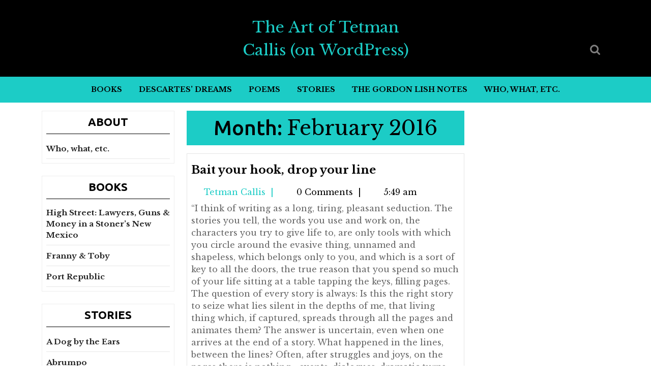

--- FILE ---
content_type: text/html; charset=UTF-8
request_url: https://www.tetmancallis.com/2016/02/
body_size: 27317
content:
<!DOCTYPE html>
<html lang="en-US">
<head>
  <meta charset="UTF-8">
  <meta name="viewport" content="width=device-width">
  <title>February 2016 &#8211; The Art of Tetman Callis (on WordPress)</title>
<meta name='robots' content='max-image-preview:large' />
<link rel='dns-prefetch' href='//fonts.googleapis.com' />
<link rel="alternate" type="application/rss+xml" title="The Art of Tetman Callis (on WordPress) &raquo; Feed" href="https://www.tetmancallis.com/feed/" />
<link rel="alternate" type="application/rss+xml" title="The Art of Tetman Callis (on WordPress) &raquo; Comments Feed" href="https://www.tetmancallis.com/comments/feed/" />
<style id='wp-img-auto-sizes-contain-inline-css' type='text/css'>
img:is([sizes=auto i],[sizes^="auto," i]){contain-intrinsic-size:3000px 1500px}
/*# sourceURL=wp-img-auto-sizes-contain-inline-css */
</style>
<style id='wp-emoji-styles-inline-css' type='text/css'>

	img.wp-smiley, img.emoji {
		display: inline !important;
		border: none !important;
		box-shadow: none !important;
		height: 1em !important;
		width: 1em !important;
		margin: 0 0.07em !important;
		vertical-align: -0.1em !important;
		background: none !important;
		padding: 0 !important;
	}
/*# sourceURL=wp-emoji-styles-inline-css */
</style>
<style id='wp-block-library-inline-css' type='text/css'>
:root{--wp-block-synced-color:#7a00df;--wp-block-synced-color--rgb:122,0,223;--wp-bound-block-color:var(--wp-block-synced-color);--wp-editor-canvas-background:#ddd;--wp-admin-theme-color:#007cba;--wp-admin-theme-color--rgb:0,124,186;--wp-admin-theme-color-darker-10:#006ba1;--wp-admin-theme-color-darker-10--rgb:0,107,160.5;--wp-admin-theme-color-darker-20:#005a87;--wp-admin-theme-color-darker-20--rgb:0,90,135;--wp-admin-border-width-focus:2px}@media (min-resolution:192dpi){:root{--wp-admin-border-width-focus:1.5px}}.wp-element-button{cursor:pointer}:root .has-very-light-gray-background-color{background-color:#eee}:root .has-very-dark-gray-background-color{background-color:#313131}:root .has-very-light-gray-color{color:#eee}:root .has-very-dark-gray-color{color:#313131}:root .has-vivid-green-cyan-to-vivid-cyan-blue-gradient-background{background:linear-gradient(135deg,#00d084,#0693e3)}:root .has-purple-crush-gradient-background{background:linear-gradient(135deg,#34e2e4,#4721fb 50%,#ab1dfe)}:root .has-hazy-dawn-gradient-background{background:linear-gradient(135deg,#faaca8,#dad0ec)}:root .has-subdued-olive-gradient-background{background:linear-gradient(135deg,#fafae1,#67a671)}:root .has-atomic-cream-gradient-background{background:linear-gradient(135deg,#fdd79a,#004a59)}:root .has-nightshade-gradient-background{background:linear-gradient(135deg,#330968,#31cdcf)}:root .has-midnight-gradient-background{background:linear-gradient(135deg,#020381,#2874fc)}:root{--wp--preset--font-size--normal:16px;--wp--preset--font-size--huge:42px}.has-regular-font-size{font-size:1em}.has-larger-font-size{font-size:2.625em}.has-normal-font-size{font-size:var(--wp--preset--font-size--normal)}.has-huge-font-size{font-size:var(--wp--preset--font-size--huge)}.has-text-align-center{text-align:center}.has-text-align-left{text-align:left}.has-text-align-right{text-align:right}.has-fit-text{white-space:nowrap!important}#end-resizable-editor-section{display:none}.aligncenter{clear:both}.items-justified-left{justify-content:flex-start}.items-justified-center{justify-content:center}.items-justified-right{justify-content:flex-end}.items-justified-space-between{justify-content:space-between}.screen-reader-text{border:0;clip-path:inset(50%);height:1px;margin:-1px;overflow:hidden;padding:0;position:absolute;width:1px;word-wrap:normal!important}.screen-reader-text:focus{background-color:#ddd;clip-path:none;color:#444;display:block;font-size:1em;height:auto;left:5px;line-height:normal;padding:15px 23px 14px;text-decoration:none;top:5px;width:auto;z-index:100000}html :where(.has-border-color){border-style:solid}html :where([style*=border-top-color]){border-top-style:solid}html :where([style*=border-right-color]){border-right-style:solid}html :where([style*=border-bottom-color]){border-bottom-style:solid}html :where([style*=border-left-color]){border-left-style:solid}html :where([style*=border-width]){border-style:solid}html :where([style*=border-top-width]){border-top-style:solid}html :where([style*=border-right-width]){border-right-style:solid}html :where([style*=border-bottom-width]){border-bottom-style:solid}html :where([style*=border-left-width]){border-left-style:solid}html :where(img[class*=wp-image-]){height:auto;max-width:100%}:where(figure){margin:0 0 1em}html :where(.is-position-sticky){--wp-admin--admin-bar--position-offset:var(--wp-admin--admin-bar--height,0px)}@media screen and (max-width:600px){html :where(.is-position-sticky){--wp-admin--admin-bar--position-offset:0px}}

/*# sourceURL=wp-block-library-inline-css */
</style><style id='global-styles-inline-css' type='text/css'>
:root{--wp--preset--aspect-ratio--square: 1;--wp--preset--aspect-ratio--4-3: 4/3;--wp--preset--aspect-ratio--3-4: 3/4;--wp--preset--aspect-ratio--3-2: 3/2;--wp--preset--aspect-ratio--2-3: 2/3;--wp--preset--aspect-ratio--16-9: 16/9;--wp--preset--aspect-ratio--9-16: 9/16;--wp--preset--color--black: #000000;--wp--preset--color--cyan-bluish-gray: #abb8c3;--wp--preset--color--white: #ffffff;--wp--preset--color--pale-pink: #f78da7;--wp--preset--color--vivid-red: #cf2e2e;--wp--preset--color--luminous-vivid-orange: #ff6900;--wp--preset--color--luminous-vivid-amber: #fcb900;--wp--preset--color--light-green-cyan: #7bdcb5;--wp--preset--color--vivid-green-cyan: #00d084;--wp--preset--color--pale-cyan-blue: #8ed1fc;--wp--preset--color--vivid-cyan-blue: #0693e3;--wp--preset--color--vivid-purple: #9b51e0;--wp--preset--gradient--vivid-cyan-blue-to-vivid-purple: linear-gradient(135deg,rgb(6,147,227) 0%,rgb(155,81,224) 100%);--wp--preset--gradient--light-green-cyan-to-vivid-green-cyan: linear-gradient(135deg,rgb(122,220,180) 0%,rgb(0,208,130) 100%);--wp--preset--gradient--luminous-vivid-amber-to-luminous-vivid-orange: linear-gradient(135deg,rgb(252,185,0) 0%,rgb(255,105,0) 100%);--wp--preset--gradient--luminous-vivid-orange-to-vivid-red: linear-gradient(135deg,rgb(255,105,0) 0%,rgb(207,46,46) 100%);--wp--preset--gradient--very-light-gray-to-cyan-bluish-gray: linear-gradient(135deg,rgb(238,238,238) 0%,rgb(169,184,195) 100%);--wp--preset--gradient--cool-to-warm-spectrum: linear-gradient(135deg,rgb(74,234,220) 0%,rgb(151,120,209) 20%,rgb(207,42,186) 40%,rgb(238,44,130) 60%,rgb(251,105,98) 80%,rgb(254,248,76) 100%);--wp--preset--gradient--blush-light-purple: linear-gradient(135deg,rgb(255,206,236) 0%,rgb(152,150,240) 100%);--wp--preset--gradient--blush-bordeaux: linear-gradient(135deg,rgb(254,205,165) 0%,rgb(254,45,45) 50%,rgb(107,0,62) 100%);--wp--preset--gradient--luminous-dusk: linear-gradient(135deg,rgb(255,203,112) 0%,rgb(199,81,192) 50%,rgb(65,88,208) 100%);--wp--preset--gradient--pale-ocean: linear-gradient(135deg,rgb(255,245,203) 0%,rgb(182,227,212) 50%,rgb(51,167,181) 100%);--wp--preset--gradient--electric-grass: linear-gradient(135deg,rgb(202,248,128) 0%,rgb(113,206,126) 100%);--wp--preset--gradient--midnight: linear-gradient(135deg,rgb(2,3,129) 0%,rgb(40,116,252) 100%);--wp--preset--font-size--small: 13px;--wp--preset--font-size--medium: 20px;--wp--preset--font-size--large: 36px;--wp--preset--font-size--x-large: 42px;--wp--preset--spacing--20: 0.44rem;--wp--preset--spacing--30: 0.67rem;--wp--preset--spacing--40: 1rem;--wp--preset--spacing--50: 1.5rem;--wp--preset--spacing--60: 2.25rem;--wp--preset--spacing--70: 3.38rem;--wp--preset--spacing--80: 5.06rem;--wp--preset--shadow--natural: 6px 6px 9px rgba(0, 0, 0, 0.2);--wp--preset--shadow--deep: 12px 12px 50px rgba(0, 0, 0, 0.4);--wp--preset--shadow--sharp: 6px 6px 0px rgba(0, 0, 0, 0.2);--wp--preset--shadow--outlined: 6px 6px 0px -3px rgb(255, 255, 255), 6px 6px rgb(0, 0, 0);--wp--preset--shadow--crisp: 6px 6px 0px rgb(0, 0, 0);}:where(.is-layout-flex){gap: 0.5em;}:where(.is-layout-grid){gap: 0.5em;}body .is-layout-flex{display: flex;}.is-layout-flex{flex-wrap: wrap;align-items: center;}.is-layout-flex > :is(*, div){margin: 0;}body .is-layout-grid{display: grid;}.is-layout-grid > :is(*, div){margin: 0;}:where(.wp-block-columns.is-layout-flex){gap: 2em;}:where(.wp-block-columns.is-layout-grid){gap: 2em;}:where(.wp-block-post-template.is-layout-flex){gap: 1.25em;}:where(.wp-block-post-template.is-layout-grid){gap: 1.25em;}.has-black-color{color: var(--wp--preset--color--black) !important;}.has-cyan-bluish-gray-color{color: var(--wp--preset--color--cyan-bluish-gray) !important;}.has-white-color{color: var(--wp--preset--color--white) !important;}.has-pale-pink-color{color: var(--wp--preset--color--pale-pink) !important;}.has-vivid-red-color{color: var(--wp--preset--color--vivid-red) !important;}.has-luminous-vivid-orange-color{color: var(--wp--preset--color--luminous-vivid-orange) !important;}.has-luminous-vivid-amber-color{color: var(--wp--preset--color--luminous-vivid-amber) !important;}.has-light-green-cyan-color{color: var(--wp--preset--color--light-green-cyan) !important;}.has-vivid-green-cyan-color{color: var(--wp--preset--color--vivid-green-cyan) !important;}.has-pale-cyan-blue-color{color: var(--wp--preset--color--pale-cyan-blue) !important;}.has-vivid-cyan-blue-color{color: var(--wp--preset--color--vivid-cyan-blue) !important;}.has-vivid-purple-color{color: var(--wp--preset--color--vivid-purple) !important;}.has-black-background-color{background-color: var(--wp--preset--color--black) !important;}.has-cyan-bluish-gray-background-color{background-color: var(--wp--preset--color--cyan-bluish-gray) !important;}.has-white-background-color{background-color: var(--wp--preset--color--white) !important;}.has-pale-pink-background-color{background-color: var(--wp--preset--color--pale-pink) !important;}.has-vivid-red-background-color{background-color: var(--wp--preset--color--vivid-red) !important;}.has-luminous-vivid-orange-background-color{background-color: var(--wp--preset--color--luminous-vivid-orange) !important;}.has-luminous-vivid-amber-background-color{background-color: var(--wp--preset--color--luminous-vivid-amber) !important;}.has-light-green-cyan-background-color{background-color: var(--wp--preset--color--light-green-cyan) !important;}.has-vivid-green-cyan-background-color{background-color: var(--wp--preset--color--vivid-green-cyan) !important;}.has-pale-cyan-blue-background-color{background-color: var(--wp--preset--color--pale-cyan-blue) !important;}.has-vivid-cyan-blue-background-color{background-color: var(--wp--preset--color--vivid-cyan-blue) !important;}.has-vivid-purple-background-color{background-color: var(--wp--preset--color--vivid-purple) !important;}.has-black-border-color{border-color: var(--wp--preset--color--black) !important;}.has-cyan-bluish-gray-border-color{border-color: var(--wp--preset--color--cyan-bluish-gray) !important;}.has-white-border-color{border-color: var(--wp--preset--color--white) !important;}.has-pale-pink-border-color{border-color: var(--wp--preset--color--pale-pink) !important;}.has-vivid-red-border-color{border-color: var(--wp--preset--color--vivid-red) !important;}.has-luminous-vivid-orange-border-color{border-color: var(--wp--preset--color--luminous-vivid-orange) !important;}.has-luminous-vivid-amber-border-color{border-color: var(--wp--preset--color--luminous-vivid-amber) !important;}.has-light-green-cyan-border-color{border-color: var(--wp--preset--color--light-green-cyan) !important;}.has-vivid-green-cyan-border-color{border-color: var(--wp--preset--color--vivid-green-cyan) !important;}.has-pale-cyan-blue-border-color{border-color: var(--wp--preset--color--pale-cyan-blue) !important;}.has-vivid-cyan-blue-border-color{border-color: var(--wp--preset--color--vivid-cyan-blue) !important;}.has-vivid-purple-border-color{border-color: var(--wp--preset--color--vivid-purple) !important;}.has-vivid-cyan-blue-to-vivid-purple-gradient-background{background: var(--wp--preset--gradient--vivid-cyan-blue-to-vivid-purple) !important;}.has-light-green-cyan-to-vivid-green-cyan-gradient-background{background: var(--wp--preset--gradient--light-green-cyan-to-vivid-green-cyan) !important;}.has-luminous-vivid-amber-to-luminous-vivid-orange-gradient-background{background: var(--wp--preset--gradient--luminous-vivid-amber-to-luminous-vivid-orange) !important;}.has-luminous-vivid-orange-to-vivid-red-gradient-background{background: var(--wp--preset--gradient--luminous-vivid-orange-to-vivid-red) !important;}.has-very-light-gray-to-cyan-bluish-gray-gradient-background{background: var(--wp--preset--gradient--very-light-gray-to-cyan-bluish-gray) !important;}.has-cool-to-warm-spectrum-gradient-background{background: var(--wp--preset--gradient--cool-to-warm-spectrum) !important;}.has-blush-light-purple-gradient-background{background: var(--wp--preset--gradient--blush-light-purple) !important;}.has-blush-bordeaux-gradient-background{background: var(--wp--preset--gradient--blush-bordeaux) !important;}.has-luminous-dusk-gradient-background{background: var(--wp--preset--gradient--luminous-dusk) !important;}.has-pale-ocean-gradient-background{background: var(--wp--preset--gradient--pale-ocean) !important;}.has-electric-grass-gradient-background{background: var(--wp--preset--gradient--electric-grass) !important;}.has-midnight-gradient-background{background: var(--wp--preset--gradient--midnight) !important;}.has-small-font-size{font-size: var(--wp--preset--font-size--small) !important;}.has-medium-font-size{font-size: var(--wp--preset--font-size--medium) !important;}.has-large-font-size{font-size: var(--wp--preset--font-size--large) !important;}.has-x-large-font-size{font-size: var(--wp--preset--font-size--x-large) !important;}
/*# sourceURL=global-styles-inline-css */
</style>

<style id='classic-theme-styles-inline-css' type='text/css'>
/*! This file is auto-generated */
.wp-block-button__link{color:#fff;background-color:#32373c;border-radius:9999px;box-shadow:none;text-decoration:none;padding:calc(.667em + 2px) calc(1.333em + 2px);font-size:1.125em}.wp-block-file__button{background:#32373c;color:#fff;text-decoration:none}
/*# sourceURL=/wp-includes/css/classic-themes.min.css */
</style>
<link rel='stylesheet' id='multipurpose-magazine-font-css' href='//fonts.googleapis.com/css?family=ABeeZee%3Aital%400%3B1%7CAbril+Fatfac%7CAcme%7CAllura%7CAmatic+SC%3Awght%40400%3B700%7CAnton%7CArchitects+Daughter%7CArchivo%3Aital%2Cwght%400%2C100%3B0%2C200%3B0%2C300%3B0%2C400%3B0%2C500%3B0%2C600%3B0%2C700%3B0%2C800%3B0%2C900%3B1%2C100%3B1%2C200%3B1%2C300%3B1%2C400%3B1%2C500%3B1%2C600%3B1%2C700%3B1%2C800%3B1%2C900%7CArimo%3Aital%2Cwght%400%2C400%3B0%2C500%3B0%2C600%3B0%2C700%3B1%2C400%3B1%2C500%3B1%2C600%3B1%2C700%7CArsenal%3Aital%2Cwght%400%2C400%3B0%2C700%3B1%2C400%3B1%2C700%7CArvo%3Aital%2Cwght%400%2C400%3B0%2C700%3B1%2C400%3B1%2C700%7CAlegreya%3Aital%2Cwght%400%2C400%3B0%2C500%3B0%2C600%3B0%2C700%3B0%2C800%3B0%2C900%3B1%2C400%3B1%2C500%3B1%2C600%3B1%2C700%3B1%2C800%3B1%2C900%7CAsap%3Aital%2Cwght%400%2C100%3B0%2C200%3B0%2C300%3B0%2C400%3B0%2C500%3B0%2C600%3B0%2C700%3B0%2C800%3B0%2C900%3B1%2C100%3B1%2C200%3B1%2C300%3B1%2C400%3B1%2C500%3B1%2C600%3B1%2C700%3B1%2C800%3B1%2C900%7CAssistant%3Awght%40200%3B300%3B400%3B500%3B600%3B700%3B800%7CAlfa+Slab+One%7CAveria+Serif+Libre%3Aital%2Cwght%400%2C300%3B0%2C400%3B0%2C700%3B1%2C300%3B1%2C400%3B1%2C700%7CBangers%7CBoogaloo%7CBad+Script%7CBarlow%3Aital%2Cwght%400%2C100%3B0%2C200%3B0%2C300%3B0%2C400%3B0%2C500%3B0%2C600%3B0%2C700%3B0%2C800%3B0%2C900%3B1%2C100%3B1%2C200%3B1%2C300%3B1%2C400%3B1%2C500%3B1%2C600%3B1%2C700%3B1%2C800%3B1%2C900%7CBarlow+Condensed%3Aital%2Cwght%400%2C100%3B0%2C200%3B0%2C300%3B0%2C400%3B0%2C500%3B0%2C600%3B0%2C700%3B0%2C800%3B0%2C900%3B1%2C100%3B1%2C200%3B1%2C300%3B1%2C400%3B1%2C500%3B1%2C600%3B1%2C700%3B1%2C800%3B1%2C900%7CBerkshire+Swash%7CBitter%3Aital%2Cwght%400%2C100%3B0%2C200%3B0%2C300%3B0%2C400%3B0%2C500%3B0%2C600%3B0%2C700%3B0%2C800%3B0%2C900%3B1%2C100%3B1%2C200%3B1%2C300%3B1%2C400%3B1%2C500%3B1%2C600%3B1%2C700%3B1%2C800%3B1%2C900%7CBree+Serif%7CBenchNine%3Awght%40300%3B400%3B700%7CCabin%3Aital%2Cwght%400%2C400%3B0%2C500%3B0%2C600%3B0%2C700%3B1%2C400%3B1%2C500%3B1%2C600%3B1%2C700%7CCardo%3Aital%2Cwght%400%2C400%3B0%2C700%3B1%2C400%7CCourgette%7CCaveat%3Awght%40400%3B500%3B600%3B700%7CCaveat+Brush%7CCherry+Swash%3Awght%40400%3B700%7CComfortaa%3Awght%40300%3B400%3B500%3B600%3B700%7CCormorant+Garamond%3Aital%2Cwght%400%2C300%3B0%2C400%3B0%2C500%3B0%2C600%3B0%2C700%3B1%2C300%3B1%2C400%3B1%2C500%3B1%2C600%3B1%2C700%7CCrimson+Text%3Aital%2Cwght%400%2C400%3B0%2C600%3B0%2C700%3B1%2C400%3B1%2C600%3B1%2C700%7CCuprum%3Aital%2Cwght%400%2C400%3B0%2C500%3B0%2C600%3B0%2C700%3B1%2C400%3B1%2C500%3B1%2C600%3B1%2C700%7CCookie%7CComing+Soon%7CCharm%3Awght%40400%3B700%7CChewy%7CDays+One%7CDM+Serif+Display%3Aital%400%3B1%7CDosis%3Awght%40200%3B300%3B400%3B500%3B600%3B700%3B800%7CEB+Garamond%3Aital%2Cwght%400%2C400%3B0%2C500%3B0%2C600%3B0%2C700%3B0%2C800%3B1%2C400%3B1%2C500%3B1%2C600%3B1%2C700%3B1%2C800%7CEconomica%3Aital%2Cwght%400%2C400%3B0%2C700%3B1%2C400%3B1%2C700%7CEpilogue%3Aital%2Cwght%400%2C100%3B0%2C200%3B0%2C300%3B0%2C400%3B0%2C500%3B0%2C600%3B0%2C700%3B0%2C800%3B0%2C900%3B1%2C100%3B1%2C200%3B1%2C300%3B1%2C400%3B1%2C500%3B1%2C600%3B1%2C700%3B1%2C800%3B1%2C900%7CExo+2%3Aital%2Cwght%400%2C100%3B0%2C200%3B0%2C300%3B0%2C400%3B0%2C500%3B0%2C600%3B0%2C700%3B0%2C800%3B0%2C900%3B1%2C100%3B1%2C200%3B1%2C300%3B1%2C400%3B1%2C500%3B1%2C600%3B1%2C700%3B1%2C800%3B1%2C900%7CFamiljen+Grotesk%3Aital%2Cwght%400%2C400%3B0%2C500%3B0%2C600%3B0%2C700%3B1%2C400%3B1%2C500%3B1%2C600%3B1%2C700%7CFira+Sans%3Aital%2Cwght%400%2C100%3B0%2C200%3B0%2C300%3B0%2C400%3B0%2C500%3B0%2C600%3B0%2C700%3B0%2C800%3B0%2C900%3B1%2C100%3B1%2C200%3B1%2C300%3B1%2C400%3B1%2C500%3B1%2C600%3B1%2C700%3B1%2C800%3B1%2C900%7CFredoka+One%7CFjalla+One%7CFrancois+One%7CFrank+Ruhl+Libre%3Awght%40300%3B400%3B500%3B700%3B900%7CGabriela%7CGloria+Hallelujah%7CGreat+Vibes%7CHandlee%7CHammersmith+One%7CHeebo%3Awght%40100%3B200%3B300%3B400%3B500%3B600%3B700%3B800%3B900%7CHind%3Awght%40300%3B400%3B500%3B600%3B700%7CInconsolata%3Awght%40200%3B300%3B400%3B500%3B600%3B700%3B800%3B900%7CIndie+Flower%7CIM+Fell+English+SC%7CJulius+Sans+One%7CJomhuria%7CJosefin+Slab%3Aital%2Cwght%400%2C100%3B0%2C200%3B0%2C300%3B0%2C400%3B0%2C500%3B0%2C600%3B0%2C700%3B1%2C100%3B1%2C200%3B1%2C300%3B1%2C400%3B1%2C500%3B1%2C600%3B1%2C700%7CJosefin+Sans%3Aital%2Cwght%400%2C100%3B0%2C200%3B0%2C300%3B0%2C400%3B0%2C500%3B0%2C600%3B0%2C700%3B1%2C100%3B1%2C200%3B1%2C300%3B1%2C400%3B1%2C500%3B1%2C600%3B1%2C700%7CJost%3Aital%2Cwght%400%2C100%3B0%2C200%3B0%2C300%3B0%2C400%3B0%2C500%3B0%2C600%3B0%2C700%3B0%2C800%3B0%2C900%3B1%2C100%3B1%2C200%3B1%2C300%3B1%2C400%3B1%2C500%3B1%2C600%3B1%2C700%3B1%2C800%3B1%2C900%7CKaisei+HarunoUmi%3Awght%40400%3B500%3B700%7CKanit%3Aital%2Cwght%400%2C100%3B0%2C200%3B0%2C300%3B0%2C400%3B0%2C500%3B0%2C600%3B0%2C700%3B0%2C800%3B0%2C900%3B1%2C100%3B1%2C200%3B1%2C300%3B1%2C400%3B1%2C500%3B1%2C600%3B1%2C700%3B1%2C800%3B1%2C900%7CKaushan+Script%7CKarla%3Aital%2Cwght%400%2C200%3B0%2C300%3B0%2C400%3B0%2C500%3B0%2C600%3B0%2C700%3B0%2C800%3B1%2C200%3B1%2C300%3B1%2C400%3B1%2C500%3B1%2C600%3B1%2C700%3B1%2C800%7CKrub%3Aital%2Cwght%400%2C200%3B0%2C300%3B0%2C400%3B0%2C500%3B0%2C600%3B0%2C700%3B1%2C200%3B1%2C300%3B1%2C400%3B1%2C500%3B1%2C600%3B1%2C700%7CLato%3Aital%2Cwght%400%2C100%3B0%2C300%3B0%2C400%3B0%2C700%3B0%2C900%3B1%2C100%3B1%2C300%3B1%2C400%3B1%2C700%3B1%2C900%7CLora%3Aital%2Cwght%400%2C400%3B0%2C500%3B0%2C600%3B0%2C700%3B1%2C400%3B1%2C500%3B1%2C600%3B1%2C700%7CLibre+Baskerville%3Aital%2Cwght%400%2C400%3B0%2C700%3B1%2C400%7CLobster%7CLobster+Two%3Aital%2Cwght%400%2C400%3B0%2C700%3B1%2C400%3B1%2C700%7CMerriweather%3Aital%2Cwght%400%2C300%3B0%2C400%3B0%2C700%3B0%2C900%3B1%2C300%3B1%2C400%3B1%2C700%3B1%2C900%7CMonda%3Awght%40400%3B700%7CMontserrat%3Aital%2Cwght%400%2C100%3B0%2C200%3B0%2C300%3B0%2C400%3B0%2C500%3B0%2C600%3B0%2C700%3B0%2C800%3B0%2C900%3B1%2C100%3B1%2C200%3B1%2C300%3B1%2C400%3B1%2C500%3B1%2C600%3B1%2C700%3B1%2C800%3B1%2C900%7CMulish%3Aital%2Cwght%400%2C200%3B0%2C300%3B0%2C400%3B0%2C500%3B0%2C600%3B0%2C700%3B0%2C800%3B0%2C900%3B1%2C200%3B1%2C300%3B1%2C400%3B1%2C500%3B1%2C600%3B1%2C700%3B1%2C800%3B1%2C900%7CMarck+Script%7CMarcellus%7CMerienda+One%7CMonda%3Awght%40400%3B700%7CNoto+Serif%3Aital%2Cwght%400%2C400%3B0%2C700%3B1%2C400%3B1%2C700%7CNunito+Sans%3Aital%2Cwght%400%2C200%3B0%2C300%3B0%2C400%3B0%2C600%3B0%2C700%3B0%2C800%3B0%2C900%3B1%2C200%3B1%2C300%3B1%2C400%3B1%2C600%3B1%2C700%3B1%2C800%3B1%2C900%7COpen+Sans%3Aital%2Cwght%400%2C300%3B0%2C400%3B0%2C500%3B0%2C600%3B0%2C700%3B0%2C800%3B1%2C300%3B1%2C400%3B1%2C500%3B1%2C600%3B1%2C700%3B1%2C800%7COverpass%3Aital%2Cwght%400%2C100%3B0%2C200%3B0%2C300%3B0%2C400%3B0%2C500%3B0%2C600%3B0%2C700%3B0%2C800%3B0%2C900%3B1%2C100%3B1%2C200%3B1%2C300%3B1%2C400%3B1%2C500%3B1%2C600%3B1%2C700%3B1%2C800%3B1%2C900%7COverpass+Mono%3Awght%40300%3B400%3B500%3B600%3B700%7COxygen%3Awght%40300%3B400%3B700%7COswald%3Awght%40200%3B300%3B400%3B500%3B600%3B700%7COrbitron%3Awght%40400%3B500%3B600%3B700%3B800%3B900%7CPatua+One%7CPacifico%7CPadauk%3Awght%40400%3B700%7CPlayball%7CPlayfair+Display%3Aital%2Cwght%400%2C400%3B0%2C500%3B0%2C600%3B0%2C700%3B0%2C800%3B0%2C900%3B1%2C400%3B1%2C500%3B1%2C600%3B1%2C700%3B1%2C800%3B1%2C900%7CPrompt%3Aital%2Cwght%400%2C100%3B0%2C200%3B0%2C300%3B0%2C400%3B0%2C500%3B0%2C600%3B0%2C700%3B0%2C800%3B0%2C900%3B1%2C100%3B1%2C200%3B1%2C300%3B1%2C400%3B1%2C500%3B1%2C600%3B1%2C700%3B1%2C800%3B1%2C900%7CPT+Sans%3Aital%2Cwght%400%2C400%3B0%2C700%3B1%2C400%3B1%2C700%7CPT+Serif%3Aital%2Cwght%400%2C400%3B0%2C700%3B1%2C400%3B1%2C700%7CPhilosopher%3Aital%2Cwght%400%2C400%3B0%2C700%3B1%2C400%3B1%2C700%7CPermanent+Marker%7CPoiret+One%7CPoppins%3Aital%2Cwght%400%2C100%3B0%2C200%3B0%2C300%3B0%2C400%3B0%2C500%3B0%2C600%3B0%2C700%3B0%2C800%3B0%2C900%3B1%2C100%3B1%2C200%3B1%2C300%3B1%2C400%3B1%2C500%3B1%2C600%3B1%2C700%3B1%2C800%3B1%2C900%7CPrata%7CQuicksand%3Awght%40300%3B400%3B500%3B600%3B700%7CQuattrocento+Sans%3Aital%2Cwght%400%2C400%3B0%2C700%3B1%2C400%3B1%2C700%7CRaleway%3Aital%2Cwght%400%2C100%3B0%2C200%3B0%2C300%3B0%2C400%3B0%2C500%3B0%2C600%3B0%2C700%3B0%2C800%3B0%2C900%3B1%2C100%3B1%2C200%3B1%2C300%3B1%2C400%3B1%2C500%3B1%2C600%3B1%2C700%3B1%2C800%3B1%2C900%7CRubik%3Aital%2Cwght%400%2C300%3B0%2C400%3B0%2C500%3B0%2C600%3B0%2C700%3B0%2C800%3B0%2C900%3B1%2C300%3B1%2C400%3B1%2C500%3B1%2C600%3B1%2C700%3B1%2C800%3B1%2C900%7CRoboto+Condensed%3Aital%2Cwght%400%2C300%3B0%2C400%3B0%2C700%3B1%2C300%3B1%2C400%3B1%2C700%7CRokkitt%3Awght%40100%3B200%3B300%3B400%3B500%3B600%3B700%3B800%3B900%7CRopa+Sans%3Aital%400%3B1%7CRusso+One%7CRighteous%7CSaira%3Aital%2Cwght%400%2C100%3B0%2C200%3B0%2C300%3B0%2C400%3B0%2C500%3B0%2C600%3B0%2C700%3B0%2C800%3B0%2C900%3B1%2C100%3B1%2C200%3B1%2C300%3B1%2C400%3B1%2C500%3B1%2C600%3B1%2C700%3B1%2C800%3B1%2C900%7CSatisfy%7CSen%3Awght%40400%3B700%3B800%7CSlabo+13px%7CSlabo+27px%7CSource+Sans+Pro%3Aital%2Cwght%400%2C200%3B0%2C300%3B0%2C400%3B0%2C600%3B0%2C700%3B0%2C900%3B1%2C200%3B1%2C300%3B1%2C400%3B1%2C600%3B1%2C700%3B1%2C900%7CShadows+Into+Light+Two%7CShadows+Into+Light%7CSacramento%7CSail%7CShrikhand%7CLeague+Spartan%3Awght%40100%3B200%3B300%3B400%3B500%3B600%3B700%3B800%3B900%7CStaatliches%7CStylish%7CTangerine%3Awght%40400%3B700%7CTitillium+Web%3Aital%2Cwght%400%2C200%3B0%2C300%3B0%2C400%3B0%2C600%3B0%2C700%3B0%2C900%3B1%2C200%3B1%2C300%3B1%2C400%3B1%2C600%3B1%2C700%7CTrirong%3Aital%2Cwght%400%2C100%3B0%2C200%3B0%2C300%3B0%2C400%3B0%2C500%3B0%2C600%3B0%2C700%3B0%2C800%3B0%2C900%3B1%2C100%3B1%2C200%3B1%2C300%3B1%2C400%3B1%2C500%3B1%2C600%3B1%2C700%3B1%2C800%3B1%2C900%7CUbuntu%3Aital%2Cwght%400%2C300%3B0%2C400%3B0%2C500%3B0%2C700%3B1%2C300%3B1%2C400%3B1%2C500%3B1%2C700%7CUnica+One%7CVT323%7CVarela+Round%7CVampiro+One%7CVollkorn%3Aital%2Cwght%400%2C400%3B0%2C500%3B0%2C600%3B0%2C700%3B0%2C800%3B0%2C900%3B1%2C400%3B1%2C500%3B1%2C600%3B1%2C700%3B1%2C800%3B1%2C900%7CVolkhov%3Aital%2Cwght%400%2C400%3B0%2C700%3B1%2C400%3B1%2C700%7CWork+Sans%3Aital%2Cwght%400%2C100%3B0%2C200%3B0%2C300%3B0%2C400%3B0%2C500%3B0%2C600%3B0%2C700%3B0%2C800%3B0%2C900%3B1%2C100%3B1%2C200%3B1%2C300%3B1%2C400%3B1%2C500%3B1%2C600%3B1%2C700%3B1%2C800%3B1%2C900%7CYanone+Kaffeesatz%3Awght%40200%3B300%3B400%3B500%3B600%3B700%7CYeseva+One%7CZCOOL+XiaoWei&#038;ver=6.9' type='text/css' media='all' />
<link rel='stylesheet' id='bootstrap-css-css' href='https://www.tetmancallis.com/wp-content/themes/multipurpose-magazine/css/bootstrap.css?ver=6.9' type='text/css' media='all' />
<link rel='stylesheet' id='multipurpose-magazine-basic-style-css' href='https://www.tetmancallis.com/wp-content/themes/multipurpose-magazine/style.css?ver=6.9' type='text/css' media='all' />
<style id='multipurpose-magazine-basic-style-inline-css' type='text/css'>

		p,span{
		    color:!important;
		    font-family: Libre Baskerville;
		    font-size: ;
		}
		a{
		    color:!important;
		    font-family: Libre Baskerville;
		}
		li{
		    color:!important;
		    font-family: ;
		}
		h1{
		    color:!important;
		    font-family: !important;
		    font-size: !important;
		}
		h2{
		    color:!important;
		    font-family: !important;
		    font-size: !important;
		}
		h3{
		    color:!important;
		    font-family: !important;
		    font-size: !important;
		}
		h4{
		    color:!important;
		    font-family: !important;
		    font-size: !important;
		}
		h5{
		    color:!important;
		    font-family: !important;
		    font-size: !important;
		}
		h6{
		    color:!important;
		    font-family: !important;
		    font-size: !important;
		}
	
:root {--primary-color: #1cccc6 !important;} body{max-width: 100%;}#slider img{opacity:0.7}.blog-sec, .blog-sec h2, .blog-sec .post-info,.blog-sec .blogbtn{ text-align: left;}.blogbtn a, #comments input[type="submit"].submit{border-radius: px;}.blogbtn a{font-weight: ;}
	@keyframes pulse {
		0% { transform: scale(1); }
		50% { transform: scale(1.1); }
		100% { transform: scale(1); }
	}

	@keyframes rubberBand {
		0% { transform: scale(1); }
		30% { transform: scaleX(1.25) scaleY(0.75); }
		40% { transform: scaleX(0.75) scaleY(1.25); }
		50% { transform: scale(1); }
	}

	@keyframes swing {
		20% { transform: rotate(15deg); }
		40% { transform: rotate(-10deg); }
		60% { transform: rotate(5deg); }
		80% { transform: rotate(-5deg); }
		100% { transform: rotate(0deg); }
	}

	@keyframes tada {
		0% { transform: scale(1); }
		10%, 20% { transform: scale(0.9) rotate(-3deg); }
		30%, 50%, 70%, 90% { transform: scale(1.1) rotate(3deg); }
		40%, 60%, 80% { transform: scale(1.1) rotate(-3deg); }
		100% { transform: scale(1) rotate(0); }
	}

	@keyframes jello {
		0%, 11.1%, 100% { transform: none; }
		22.2% { transform: skewX(-12.5deg) skewY(-12.5deg); }
		33.3% { transform: skewX(6.25deg) skewY(6.25deg); }
		44.4% { transform: skewX(-3.125deg) skewY(-3.125deg); }
		55.5% { transform: skewX(1.5625deg) skewY(1.5625deg); }
		66.6% { transform: skewX(-0.78125deg) skewY(-0.78125deg); }
		77.7% { transform: skewX(0.390625deg) skewY(0.390625deg); }
		88.8% { transform: skewX(-0.1953125deg) skewY(-0.1953125deg); }
	}.blogbtn a{letter-spacing: 0px;}#footer h3, #footer h2, #footer .wp-block-search__label{font-size: 26px; }#footer h3, #footer h2, #footer .wp-block-search__label{font-weight: 600;}#footer h3{text-align: left;}#footer .widget ul{text-align: left;}#footer h3{text-transform: Capitalize;}#footer h3{letter-spacing: px;}#footer {}#footer .copyright p{text-align: center;}#footer .copyright p{font-size: px;}#footer .copyright p,#footer .copyright a{color: !important;}.back-to-top{background-color: !important;}.back-to-top::before{border-bottom-color: !important;}.back-to-top{color: !important;}.back-to-top:hover{background-color:  !important;}.back-to-top:hover::before{border-bottom-color: !important;}.login{margin: 25px 0; }.login a{border: 0; }.woocommerce ul.products li.product, .woocommerce-page ul.products li.product{box-shadow: 0px 0px 0px #eee;}.woocommerce ul.products li.product .button, .woocommerce div.product form.cart .button, a.button.wc-forward, .woocommerce .cart .button, .woocommerce .cart input.button, .woocommerce #payment #place_order, .woocommerce-page #payment #place_order, button.woocommerce-button.button.woocommerce-form-login__submit, .woocommerce button.button:disabled, .woocommerce button.button:disabled[disabled]{padding-top: 10px; padding-bottom: 10px; padding-left: 15px; padding-right: 15px;}.woocommerce span.onsale {border-radius: 50px;}.woocommerce ul.products li.product .onsale{ left:auto; right:0;}.woocommerce span.onsale {font-size: 13px;}#comments textarea{ width:100%;}#footer .copyright a i{color: #fff!important;}#footer .copyright{text-align: Center;}#footer .copyright a i{font-size: px;}#footer{background-position: center center!important;}#footer{background-attachment: scroll;}.navigation nav.pagination{justify-content: right;}.blogger .entry-content p:nth-of-type(1)::first-letter,.blogger p:nth-of-type(1)::first-letter{display: none!important;}.related-posts .blog-sec span:after{ content: "|"; padding-left:10px;}.related-posts .blog-sec span:last-child:after{ content: none;} .fixed-header{ padding-top: px; padding-bottom: px}.nav-menu li a{font-size: 14px;}.nav-menu li a{font-weight: ;}.nav-menu li a{ text-transform: uppercase;}.top .social_widget i{font-size: 16px;}#page-site-header{background-image: url(); background-size: cover;}.owl-carousel .owl-prev:hover,.owl-carousel .owl-next:hover{background-color: #1b1b1b !important;}#categry .owl-carousel .owl-item img{height: px;}@media screen and (max-width: 768px){
		#categry .owl-carousel .owl-item img{height: auto;} }.blog .blog-sec, .blog #sidebar .widget{border: 0;}.toggle-menu {background-color: ;} .top-bar{ display: none;} @media screen and (max-width: 575px){
			.top-bar{ display: block;} }@media screen and (max-width: 575px){
			.sticky{ position: static;} }@media screen and (max-width:575px) {#sidebar{display:block;} }#categry .text-content {text-align:left;}#blog_post .blog-sec .metabox span:after{ content: "|"; padding-left:10px;}#blog_post .blog-sec .metabox span:last-child:after{ content: none;}.post-info span:after{ content: "|"; padding-left:10px;}.post-info span:last-child:after{ content: none;}.grid-blog-sec span:after{ content: "|"; padding-left:10px;}.grid-blog-sec span:last-child:after{ content: none;}.grid-blog-sec, .grid-blog-sec h2,.grid-blog-sec .metabox, .grid-blog-sec .entry-content, .grid-blog-sec .blogbtn{text-align: center!important;}.logo h1, .logo p.site-title{font-size: 30px;}.logo p.site-description{font-size: 15px;}@media screen and (max-width: 575px){
			.preloader, #overlayer, .tg-loader{ visibility: hidden;} }@media screen and (max-width:575px) {.show-back-to-top{visibility: visible !important;} }.logo{padding: px !important;}.logo h1 a, .logo p.site-title a{color:  !important;}.logo p.site-description{color:  !important;}@media screen and (min-width: 575px){
			#categry{ display: none;} }.nav-menu ul li a, .sf-arrows ul .sf-with-ul, .sf-arrows .sf-with-ul{padding: 15px;}.nav-menu a, .nav-menu .current-menu-item > a, .nav-menu .current_page_ancestor > a{color:  !important;}.nav-menu ul li a{}.nav-menu a:hover, .nav-menu ul li a:hover{color:  !important;}.nav-menu ul.sub-menu a, .nav-menu ul.sub-menu li a,.nav-menu ul.children a, .nav-menu ul.children li a{color:  !important;}.nav-menu ul.sub-menu a:hover, .nav-menu ul.sub-menu li a:hover,.nav-menu ul.children a:hover, .nav-menu ul.children li a:hover{color:  !important;}.bradcrumbs{ text-align: Left;}.bradcrumbs a,.bradcrumbs span{color: !important;}.bradcrumbs a,.bradcrumbs span{background-color: !important;}.bradcrumbs a:hover{color: !important;}.bradcrumbs a:hover{background-color: !important;}.logo{margin: px !important;}.feature-box img{border-radius: 0px;}.feature-box img{box-shadow: 0px 0px 0px #ccc;}.blogbtn a{font-size: 16px;}
/*# sourceURL=multipurpose-magazine-basic-style-inline-css */
</style>
<link rel='stylesheet' id='multipurpose-magazine-block-pattern-frontend-css' href='https://www.tetmancallis.com/wp-content/themes/multipurpose-magazine/block-patterns/css/block-frontend.css?ver=6.9' type='text/css' media='all' />
<link rel='stylesheet' id='font-awesome-css-css' href='https://www.tetmancallis.com/wp-content/themes/multipurpose-magazine/css/fontawesome-all.css?ver=6.9' type='text/css' media='all' />
<link rel='stylesheet' id='multipurpose-magazine-block-style-css' href='https://www.tetmancallis.com/wp-content/themes/multipurpose-magazine/css/blocks-style.css?ver=6.9' type='text/css' media='all' />
<link rel='stylesheet' id='animate-css-css' href='https://www.tetmancallis.com/wp-content/themes/multipurpose-magazine/css/animate.css?ver=6.9' type='text/css' media='all' />
<link rel='stylesheet' id='owl-carousel-css-css' href='https://www.tetmancallis.com/wp-content/themes/multipurpose-magazine/css/owl.carousel.css?ver=6.9' type='text/css' media='all' />
<style id='generateblocks-inline-css' type='text/css'>
:root{--gb-container-width:1100px;}.gb-container .wp-block-image img{vertical-align:middle;}.gb-grid-wrapper .wp-block-image{margin-bottom:0;}.gb-highlight{background:none;}.gb-shape{line-height:0;}
/*# sourceURL=generateblocks-inline-css */
</style>
<script type="text/javascript" src="https://www.tetmancallis.com/wp-includes/js/jquery/jquery.min.js?ver=3.7.1" id="jquery-core-js"></script>
<script type="text/javascript" src="https://www.tetmancallis.com/wp-includes/js/jquery/jquery-migrate.min.js?ver=3.4.1" id="jquery-migrate-js"></script>
<script type="text/javascript" src="https://www.tetmancallis.com/wp-content/themes/multipurpose-magazine/js/wow.js?ver=6.9" id="jquery-wow-js"></script>
<script type="text/javascript" src="https://www.tetmancallis.com/wp-content/themes/multipurpose-magazine/js/custom.js?ver=6.9" id="multipurpose-magazine-customscripts-js"></script>
<script type="text/javascript" src="https://www.tetmancallis.com/wp-content/themes/multipurpose-magazine/js/bootstrap.js?ver=6.9" id="bootstrap-js-js"></script>
<link rel="https://api.w.org/" href="https://www.tetmancallis.com/wp-json/" /><link rel="EditURI" type="application/rsd+xml" title="RSD" href="https://www.tetmancallis.com/xmlrpc.php?rsd" />
<meta name="generator" content="WordPress 6.9" />
<link rel="icon" href="https://www.tetmancallis.com/wp-content/uploads/2013/02/cropped-GP-3441-1-32x32.jpg" sizes="32x32" />
<link rel="icon" href="https://www.tetmancallis.com/wp-content/uploads/2013/02/cropped-GP-3441-1-192x192.jpg" sizes="192x192" />
<link rel="apple-touch-icon" href="https://www.tetmancallis.com/wp-content/uploads/2013/02/cropped-GP-3441-1-180x180.jpg" />
<meta name="msapplication-TileImage" content="https://www.tetmancallis.com/wp-content/uploads/2013/02/cropped-GP-3441-1-270x270.jpg" />
</head>
<body class="archive date wp-embed-responsive wp-theme-multipurpose-magazine">

  
    
  <header role="banner">
    <div id="header">
      <a class="screen-reader-text skip-link" href="#maincontent">Skip to content<span class="screen-reader-text">Skip to content</span></a>
      <div class="top">
        <div class="container">
          <div class="row">
            <div class="col-lg-4 col-md-4 align-self-center">
              <!-- Social Icons -->
                                    <!-- Default Social Icons Widgets -->
                    <div id="social-icons" class="widget py-3 social_widget">
                        <ul class="custom-social-icons">
                            <li><a href="https://facebook.com" target="_blank"><i class="fab fa-facebook"></i></a></li>
                            <li><a href="https://twitter.com" target="_blank"><i class="fab fa-twitter"></i></a></li>
                            <li><a href="https://instagram.com" target="_blank"><i class="fab fa-instagram"></i></a></li>
                            <li><a href="https://linkedin.com" target="_blank"><i class="fab fa-linkedin"></i></a></li>
                            <li><a href="https://pinterest.com" target="_blank"><i class="fab fa-pinterest"></i></a></li>
                        </ul>
                    </div>
                            </div>
            <div class="col-lg-4 col-md-4 align-self-center">
              <div class="logo py-4 text-center">
                                                                                                            <p class="site-title m-0"><a href="https://www.tetmancallis.com/" rel="home">The Art of Tetman Callis (on WordPress)</a></p>
                                                                                    </div>
            </div>
            <div class="col-lg-4 col-md-4 align-self-center">
              <div class="login text-md-end text-center position-relative">
                                  <span class="wrap text-end"><form method="get" class="search-form" action="https://www.tetmancallis.com/">
	<label>
		<span class="screen-reader-text">Search for:</span>
		<input type="search" class="search-field" placeholder="Search" value="" name="s">
	</label>
	<input type="submit" class="search-submit" value="Search">
</form></span>
                                              </div>
            </div>
          </div>
        </div>
      </div>
              <div class="top-bar">
          <div class="container">
            <div class="row">
              <div class="col-lg-6 col-md-12 align-self-center">
                              </div>
              <div class="col-lg-6 col-md-12 align-self-center">
                <div class="row">
                  <div class="col-lg-4 col-md-4">
                    <div class="contact-details pt-4 mx-md-0 mx-3 text-md-start text-center">
                      <div class="row">
                                              </div>
                    </div>
                  </div>
                  <div class="col-lg-3 col-md-3">
                    <div class="contact-details pt-4 mx-md-0 mx-3 text-md-start text-center">
                      <div class="row">
                                              </div>
                    </div>
                  </div>
                  <div class="col-lg-5 col-md-5">
                    <div class="contact-details pt-4 mx-md-0 mx-3 text-md-start text-center">
                      <div class="row">
                                              </div>
                    </div>
                  </div>
                </div>
                <div class="news">
                                  </div>
              </div>
            </div>
          </div>
        </div>
                    <div class="toggle-menu responsive-menu p-2">
          <button role="tab"><i class="fas fa-bars"></i>Menu<span class="screen-reader-text">Menu</span></button>
        </div>
            <div class="menu-sec close-sticky ">
        <div class="container"> 
          <div id="sidelong-menu" class="nav side-nav">
            <nav id="primary-site-navigation" class="nav-menu" role="navigation" aria-label="Top Menu">
              <div class="clearfix"><ul>
<li class="page_item page-item-15435 page_item_has_children"><a href="https://www.tetmancallis.com/published-books/">Books</a>
<ul class='children'>
	<li class="page_item page-item-10428"><a href="https://www.tetmancallis.com/published-books/high-street-lawyers-guns-money-in-a-stoners-new-mexico/">High Street: Lawyers, Guns &#038; Money in a Stoner&#8217;s New Mexico</a></li>
	<li class="page_item page-item-10433"><a href="https://www.tetmancallis.com/published-books/franny-toby/">Franny &#038; Toby</a></li>
	<li class="page_item page-item-15580"><a href="https://www.tetmancallis.com/published-books/port-republic/">Port Republic</a></li>
</ul>
</li>
<li class="page_item page-item-15427 page_item_has_children"><a href="https://www.tetmancallis.com/descartes-dreams-2/">Descartes&#8217; Dreams</a>
<ul class='children'>
	<li class="page_item page-item-10440"><a href="https://www.tetmancallis.com/descartes-dreams-2/descartes-dreams/">Descartes&#8217; Dreams &#8211; Intro</a></li>
	<li class="page_item page-item-10444"><a href="https://www.tetmancallis.com/descartes-dreams-2/first-dream-puttin-on-the-ritz/">First Dream &#8211; Puttin&#8217; on the Ritz</a></li>
	<li class="page_item page-item-15936"><a href="https://www.tetmancallis.com/descartes-dreams-2/second-dream-he-didnt-dare/">Second Dream – He Didn’t Dare</a></li>
	<li class="page_item page-item-10486"><a href="https://www.tetmancallis.com/descartes-dreams-2/third-dream-a-thousand-times-no/">Third Dream &#8211; A Thousand Times No</a></li>
	<li class="page_item page-item-10498"><a href="https://www.tetmancallis.com/descartes-dreams-2/fourth-dream-motherless-child/">Fourth Dream &#8211; Motherless Child</a></li>
	<li class="page_item page-item-15940"><a href="https://www.tetmancallis.com/descartes-dreams-2/fifth-dream-fac-in-extensione/">Fifth Dream – Fac in extensione</a></li>
	<li class="page_item page-item-15944"><a href="https://www.tetmancallis.com/descartes-dreams-2/sixth-dream-nuts-and-bubbles/">Sixth Dream – Nuts and Bubbles</a></li>
	<li class="page_item page-item-15948"><a href="https://www.tetmancallis.com/descartes-dreams-2/seventh-dream-music-for-malaria/">Seventh Dream – Music for Malaria</a></li>
	<li class="page_item page-item-10628"><a href="https://www.tetmancallis.com/descartes-dreams-2/eighth-dream-the-lion-sleeps-tonight/">Eighth Dream &#8211; The Lion Sleeps Tonight</a></li>
	<li class="page_item page-item-10686"><a href="https://www.tetmancallis.com/descartes-dreams-2/ninth-dream-descartes-dreams/">Ninth Dream &#8211; Descartes&#8217; Dreams</a></li>
	<li class="page_item page-item-10695"><a href="https://www.tetmancallis.com/descartes-dreams-2/tenth-dream-the-vicissitudes-of-the-seasons/">Tenth Dream &#8211; The Vicissitudes of the Seasons</a></li>
	<li class="page_item page-item-15952"><a href="https://www.tetmancallis.com/descartes-dreams-2/eleventh-dream-noodling/">Eleventh Dream – Noodling</a></li>
	<li class="page_item page-item-10703"><a href="https://www.tetmancallis.com/descartes-dreams-2/twelfth-dream-fantod/">Twelfth Dream &#8211; Fantod</a></li>
	<li class="page_item page-item-15956"><a href="https://www.tetmancallis.com/descartes-dreams-2/thirteenth-dream-fauna/">Thirteenth Dream – Fauna</a></li>
	<li class="page_item page-item-10706"><a href="https://www.tetmancallis.com/descartes-dreams-2/fourteenth-dream-by-the-waters-of-babylon/">Fourteenth Dream &#8211; By the Waters of Babylon</a></li>
	<li class="page_item page-item-10709"><a href="https://www.tetmancallis.com/descartes-dreams-2/fifteenth-dream-the-uh-target/">Fifteenth Dream &#8211; The, uh, target</a></li>
	<li class="page_item page-item-10711"><a href="https://www.tetmancallis.com/descartes-dreams-2/scoring-six-hits-2/">Sixteenth Dream &#8211; Scoring Six Hits</a></li>
</ul>
</li>
<li class="page_item page-item-10411"><a href="https://www.tetmancallis.com/poems-2001-2010-2/">Poems</a></li>
<li class="page_item page-item-15425 page_item_has_children"><a href="https://www.tetmancallis.com/published-stories/">Stories</a>
<ul class='children'>
	<li class="page_item page-item-10936"><a href="https://www.tetmancallis.com/published-stories/a-dog-by-the-ears/">A Dog by the Ears</a></li>
	<li class="page_item page-item-10987"><a href="https://www.tetmancallis.com/published-stories/abrumpo/">Abrumpo</a></li>
	<li class="page_item page-item-10995"><a href="https://www.tetmancallis.com/published-stories/after-the-dreaming-2/">After the Dreaming</a></li>
	<li class="page_item page-item-10777"><a href="https://www.tetmancallis.com/published-stories/all-the-sobbing-cops-2/">All the Sobbing Cops</a></li>
	<li class="page_item page-item-10767"><a href="https://www.tetmancallis.com/published-stories/apple-strudel-2/">apple strudel</a></li>
	<li class="page_item page-item-14776"><a href="https://www.tetmancallis.com/published-stories/as-i-command/">As I Command</a></li>
	<li class="page_item page-item-11005"><a href="https://www.tetmancallis.com/published-stories/at-kahun-for-the-health-of-the-mother-and-the-child/">At Kahun, for the Health of the Mother and the Child</a></li>
	<li class="page_item page-item-14795"><a href="https://www.tetmancallis.com/published-stories/breaking-leather-on-the-dog/">Breaking Leather on the Dog</a></li>
	<li class="page_item page-item-10927"><a href="https://www.tetmancallis.com/published-stories/burning-man-2/">burning man</a></li>
	<li class="page_item page-item-10971"><a href="https://www.tetmancallis.com/published-stories/candlelight-and-flowers-2/">Candlelight and Flowers</a></li>
	<li class="page_item page-item-10587"><a href="https://www.tetmancallis.com/published-stories/casserole-man-2/">Casserole Man</a></li>
	<li class="page_item page-item-10875"><a href="https://www.tetmancallis.com/published-stories/christmas-pictures-2/">Christmas Pictures</a></li>
	<li class="page_item page-item-15639"><a href="https://www.tetmancallis.com/published-stories/crazy-little-heartworm/">Crazy Little Heartworm</a></li>
	<li class="page_item page-item-15001"><a href="https://www.tetmancallis.com/published-stories/dead-bob/">Dead Bob</a></li>
	<li class="page_item page-item-10823"><a href="https://www.tetmancallis.com/published-stories/dehiscence-2/">Dehiscence</a></li>
	<li class="page_item page-item-10923"><a href="https://www.tetmancallis.com/published-stories/desserts-for-the-reading-of-the-kjv-2/">Desserts for the Reading of the KJV</a></li>
	<li class="page_item page-item-15647"><a href="https://www.tetmancallis.com/published-stories/digressing/">Digressing</a></li>
	<li class="page_item page-item-10622"><a href="https://www.tetmancallis.com/published-stories/dolomite-2/">Dolomite</a></li>
	<li class="page_item page-item-10849"><a href="https://www.tetmancallis.com/published-stories/dropping-back-to-punt/">Dropping back to Punt</a></li>
	<li class="page_item page-item-10755"><a href="https://www.tetmancallis.com/published-stories/eleanor-in-uncertain-way-pulling-2/">eleanor in uncertain way, pulling</a></li>
	<li class="page_item page-item-10815"><a href="https://www.tetmancallis.com/published-stories/entomology-2/">Entomology</a></li>
	<li class="page_item page-item-10893"><a href="https://www.tetmancallis.com/published-stories/exit-interview-2/">Exit Interview</a></li>
	<li class="page_item page-item-10794"><a href="https://www.tetmancallis.com/published-stories/extinguisher-with-unpacking-the-object-2/">Extinguisher (with Unpacking the Object)</a></li>
	<li class="page_item page-item-10739"><a href="https://www.tetmancallis.com/published-stories/fifteen-small-apocalypses-2/">Fifteen Small Apocalypses</a></li>
	<li class="page_item page-item-15112"><a href="https://www.tetmancallis.com/published-stories/first-bundle-of-documents-from-the-olive-drab-footlocker/">First Bundle of Documents (from The Olive Drab Footlocker)</a></li>
	<li class="page_item page-item-15119"><a href="https://www.tetmancallis.com/published-stories/fomo-on-blm/">FOMO on BLM</a></li>
	<li class="page_item page-item-15243"><a href="https://www.tetmancallis.com/published-stories/georgey-dear/">Georgey-Dear</a></li>
	<li class="page_item page-item-10975"><a href="https://www.tetmancallis.com/published-stories/gnats/">Gnats</a></li>
	<li class="page_item page-item-10781"><a href="https://www.tetmancallis.com/published-stories/grilled-cheese-sandwich-with-pickles-and-fries-2/">Grilled Cheese Sandwich with Pickles and Fries</a></li>
	<li class="page_item page-item-10408"><a href="https://www.tetmancallis.com/published-stories/guys-come-in-three-sizes/">Guys Come in Three Sizes</a></li>
	<li class="page_item page-item-15569"><a href="https://www.tetmancallis.com/published-stories/hobbs/">Hobbs</a></li>
	<li class="page_item page-item-11030"><a href="https://www.tetmancallis.com/published-stories/howl-2/">Howl</a></li>
	<li class="page_item page-item-10649"><a href="https://www.tetmancallis.com/published-stories/karen-and-the-dropout-2/">Karen and the Dropout</a></li>
	<li class="page_item page-item-10961"><a href="https://www.tetmancallis.com/published-stories/kimberly-2/">Kimberly!</a></li>
	<li class="page_item page-item-10480"><a href="https://www.tetmancallis.com/published-stories/king-of-the-wire-rings-2/">King of the Wire Rings</a></li>
	<li class="page_item page-item-10833"><a href="https://www.tetmancallis.com/published-stories/latrodectus-loxosceles-lycosa-tarentula/">latrodectus, loxosceles, lycosa tarentula</a></li>
	<li class="page_item page-item-10837"><a href="https://www.tetmancallis.com/published-stories/lawn-2/">Lawn</a></li>
	<li class="page_item page-item-10883"><a href="https://www.tetmancallis.com/published-stories/legal-advice-2/">Legal Advice</a></li>
	<li class="page_item page-item-11024"><a href="https://www.tetmancallis.com/published-stories/liberation/">Liberation</a></li>
	<li class="page_item page-item-10841"><a href="https://www.tetmancallis.com/published-stories/linear-perspective-2/">Linear Perspective</a></li>
	<li class="page_item page-item-15365"><a href="https://www.tetmancallis.com/published-stories/loki/">Loki</a></li>
	<li class="page_item page-item-10660"><a href="https://www.tetmancallis.com/published-stories/lost-things-and-missing-persons/">Lost Things and Missing Persons</a></li>
	<li class="page_item page-item-10845"><a href="https://www.tetmancallis.com/published-stories/mama-when-shes-really-pretty-2/">mama when she&#8217;s really pretty</a></li>
	<li class="page_item page-item-11009"><a href="https://www.tetmancallis.com/published-stories/metronome-2/">Metronome</a></li>
	<li class="page_item page-item-10867"><a href="https://www.tetmancallis.com/published-stories/my-friend-2/">My Friend!</a></li>
	<li class="page_item page-item-15400"><a href="https://www.tetmancallis.com/published-stories/my-sweet-julie-naked-and-wailing/">My Sweet Julie, Naked and Wailing</a></li>
	<li class="page_item page-item-15403"><a href="https://www.tetmancallis.com/published-stories/night-boat-moon-cops-couple-kill/">Night Boat Moon Cops Couple Kill</a></li>
	<li class="page_item page-item-10853"><a href="https://www.tetmancallis.com/published-stories/rag-doll-2/">Rag Doll</a></li>
	<li class="page_item page-item-10771"><a href="https://www.tetmancallis.com/published-stories/road-rave/">Road Rave</a></li>
	<li class="page_item page-item-10683"><a href="https://www.tetmancallis.com/published-stories/sandhills-2/">Sandhills</a></li>
	<li class="page_item page-item-10857"><a href="https://www.tetmancallis.com/published-stories/saved-2/">Saved</a></li>
	<li class="page_item page-item-10863"><a href="https://www.tetmancallis.com/published-stories/shelving-2/">Shelving</a></li>
	<li class="page_item page-item-10879"><a href="https://www.tetmancallis.com/published-stories/shod-2/">Shod</a></li>
	<li class="page_item page-item-15491"><a href="https://www.tetmancallis.com/published-stories/socorro/">Socorro!</a></li>
	<li class="page_item page-item-10692"><a href="https://www.tetmancallis.com/published-stories/tahoe-2/">Tahoe</a></li>
	<li class="page_item page-item-10901"><a href="https://www.tetmancallis.com/published-stories/taking-calls-2/">Taking Calls</a></li>
	<li class="page_item page-item-11016"><a href="https://www.tetmancallis.com/published-stories/tale-of-the-tribe-2/">Tale of the Tribe</a></li>
	<li class="page_item page-item-15601"><a href="https://www.tetmancallis.com/published-stories/that-side-of-paradise/">That Side of Paradise</a></li>
	<li class="page_item page-item-15605"><a href="https://www.tetmancallis.com/published-stories/the-age-of-death/">The Age of Death</a></li>
	<li class="page_item page-item-15618"><a href="https://www.tetmancallis.com/published-stories/the-ascension-of-henry-callis/">The Ascension of Henry Callis</a></li>
	<li class="page_item page-item-15622"><a href="https://www.tetmancallis.com/published-stories/the-birefringent-morning/">The Birefringent Morning</a></li>
	<li class="page_item page-item-15629"><a href="https://www.tetmancallis.com/published-stories/the-collier-kids/">The Collier-Kids</a></li>
	<li class="page_item page-item-10819"><a href="https://www.tetmancallis.com/published-stories/the-comedian-2/">The Comedian</a></li>
	<li class="page_item page-item-10887"><a href="https://www.tetmancallis.com/published-stories/the-congenital-fiance-2/">The Congenital Fiance</a></li>
	<li class="page_item page-item-15635"><a href="https://www.tetmancallis.com/published-stories/the-correction-ribbon/">The Correction Ribbon</a></li>
	<li class="page_item page-item-15643"><a href="https://www.tetmancallis.com/published-stories/the-crime/">The Crime</a></li>
	<li class="page_item page-item-15651"><a href="https://www.tetmancallis.com/published-stories/the-faithful-and-wise-servants/">The Faithful and Wise Servants</a></li>
	<li class="page_item page-item-10759"><a href="https://www.tetmancallis.com/published-stories/the-german-for-it-the-french-2/">the german for it, the french</a></li>
	<li class="page_item page-item-10466"><a href="https://www.tetmancallis.com/published-stories/the-hole-of-sharon-2/">The Hole of Sharon</a></li>
	<li class="page_item page-item-10827"><a href="https://www.tetmancallis.com/published-stories/the-italian-story-2/">The Italian Story</a></li>
	<li class="page_item page-item-15657"><a href="https://www.tetmancallis.com/published-stories/the-kingdom/">The Kingdom</a></li>
	<li class="page_item page-item-15661"><a href="https://www.tetmancallis.com/published-stories/the-last-supper/">The Last Supper</a></li>
	<li class="page_item page-item-10981"><a href="https://www.tetmancallis.com/published-stories/the-lock/">The Lock</a></li>
	<li class="page_item page-item-15675"><a href="https://www.tetmancallis.com/published-stories/the-search-for-intelligent-life/">The Search for Intelligent Life</a></li>
	<li class="page_item page-item-15679"><a href="https://www.tetmancallis.com/published-stories/the-sun-neither-rises-nor-sets/">The Sun Neither Rises Nor Sets</a></li>
	<li class="page_item page-item-10561"><a href="https://www.tetmancallis.com/published-stories/the-take-out-2/">The Take-Out</a></li>
	<li class="page_item page-item-10871"><a href="https://www.tetmancallis.com/published-stories/the-talking-french-cat-2/">the talking french cat</a></li>
	<li class="page_item page-item-10763"><a href="https://www.tetmancallis.com/published-stories/the-tellings/">The Tellings</a></li>
	<li class="page_item page-item-10909"><a href="https://www.tetmancallis.com/published-stories/the-tiny-toy-train/">The Tiny Toy Train</a></li>
	<li class="page_item page-item-15665"><a href="https://www.tetmancallis.com/published-stories/the-travailian-garden/">The Travailian Garden</a></li>
	<li class="page_item page-item-15687"><a href="https://www.tetmancallis.com/published-stories/the-tree/">The Tree</a></li>
	<li class="page_item page-item-15671"><a href="https://www.tetmancallis.com/published-stories/the-two-daughters/">The Two Daughters</a></li>
	<li class="page_item page-item-10913"><a href="https://www.tetmancallis.com/published-stories/the-usual-story-2/">The Usual Story</a></li>
	<li class="page_item page-item-10798"><a href="https://www.tetmancallis.com/published-stories/the-well-molded-military-brick-2/">The Well-Molded Military Brick</a></li>
	<li class="page_item page-item-10897"><a href="https://www.tetmancallis.com/published-stories/the-year-our-children-left-2/">The Year Our Children Left</a></li>
	<li class="page_item page-item-10999"><a href="https://www.tetmancallis.com/published-stories/three-very-short-fictions-2/">Three Very Short Fictions</a></li>
	<li class="page_item page-item-10905"><a href="https://www.tetmancallis.com/published-stories/tossing-baby-to-the-tiger-2/">Tossing Baby to the Tiger</a></li>
	<li class="page_item page-item-15691"><a href="https://www.tetmancallis.com/published-stories/transients/">Transients</a></li>
	<li class="page_item page-item-15696"><a href="https://www.tetmancallis.com/published-stories/various-loose-items/">Various Loose Items</a></li>
	<li class="page_item page-item-10804"><a href="https://www.tetmancallis.com/published-stories/vitrine-2/">Vitrine</a></li>
	<li class="page_item page-item-10809"><a href="https://www.tetmancallis.com/published-stories/wednesday-2/">Wednesday</a></li>
	<li class="page_item page-item-10517"><a href="https://www.tetmancallis.com/published-stories/what-coy-said/">What Coy Said</a></li>
	<li class="page_item page-item-15700"><a href="https://www.tetmancallis.com/published-stories/white-noise/">White Noise</a></li>
	<li class="page_item page-item-10917"><a href="https://www.tetmancallis.com/published-stories/yellowjacket-2/">Yellowjacket</a></li>
	<li class="page_item page-item-10965"><a href="https://www.tetmancallis.com/published-stories/yttat/">Yttat</a></li>
</ul>
</li>
<li class="page_item page-item-10419"><a href="https://www.tetmancallis.com/the-gordon-lish-notes-2/">The Gordon Lish Notes</a></li>
<li class="page_item page-item-2"><a href="https://www.tetmancallis.com/about/">Who, what, etc.</a></li>
</ul></div>
              <a href="javascript:void(0)" class="closebtn responsive-menu">Close Menu<i class="fas fa-times-circle m-3"></i><span class="screen-reader-text">Close Menu</span></a>
            </nav>
          </div>
        </div>
      </div>
    </div>
  </header>

  <main id="maincontent" role="main" class="main-wrap-box py-3">
            <div id="blog_post">
            <div class="container">
                <div class="row">
                    <div id="sidebar" class="col-lg-3 col-md-3"><aside id="nav_menu-12" class="widget widget_nav_menu p-2 mb-4"><h3 class="widget-title pt-0 mb-2">About</h3><div class="menu-about-container"><ul id="menu-about" class="menu"><li id="menu-item-10391" class="menu-item menu-item-type-post_type menu-item-object-page menu-item-10391"><a href="https://www.tetmancallis.com/about/">Who, what, etc.</a></li>
</ul></div></aside><aside id="nav_menu-6" class="widget widget_nav_menu p-2 mb-4"><h3 class="widget-title pt-0 mb-2">Books</h3><div class="menu-books-container"><ul id="menu-books" class="menu"><li id="menu-item-10430" class="menu-item menu-item-type-post_type menu-item-object-page menu-item-10430"><a href="https://www.tetmancallis.com/published-books/high-street-lawyers-guns-money-in-a-stoners-new-mexico/">High Street: Lawyers, Guns &#038; Money in a Stoner’s New Mexico</a></li>
<li id="menu-item-10437" class="menu-item menu-item-type-post_type menu-item-object-page menu-item-10437"><a href="https://www.tetmancallis.com/published-books/franny-toby/">Franny &#038; Toby</a></li>
<li id="menu-item-15582" class="menu-item menu-item-type-post_type menu-item-object-page menu-item-15582"><a href="https://www.tetmancallis.com/published-books/port-republic/">Port Republic</a></li>
</ul></div></aside><aside id="nav_menu-5" class="widget widget_nav_menu p-2 mb-4"><h3 class="widget-title pt-0 mb-2">Stories</h3><div class="menu-stories-container"><ul id="menu-stories" class="menu"><li id="menu-item-10938" class="menu-item menu-item-type-post_type menu-item-object-page menu-item-10938"><a href="https://www.tetmancallis.com/published-stories/a-dog-by-the-ears/">A Dog by the Ears</a></li>
<li id="menu-item-10989" class="menu-item menu-item-type-post_type menu-item-object-page menu-item-10989"><a href="https://www.tetmancallis.com/published-stories/abrumpo/">Abrumpo</a></li>
<li id="menu-item-10997" class="menu-item menu-item-type-post_type menu-item-object-page menu-item-10997"><a href="https://www.tetmancallis.com/published-stories/after-the-dreaming-2/">After the Dreaming</a></li>
<li id="menu-item-10779" class="menu-item menu-item-type-post_type menu-item-object-page menu-item-10779"><a href="https://www.tetmancallis.com/published-stories/all-the-sobbing-cops-2/">All the Sobbing Cops</a></li>
<li id="menu-item-10769" class="menu-item menu-item-type-post_type menu-item-object-page menu-item-10769"><a href="https://www.tetmancallis.com/published-stories/apple-strudel-2/">apple strudel</a></li>
<li id="menu-item-14788" class="menu-item menu-item-type-post_type menu-item-object-page menu-item-14788"><a href="https://www.tetmancallis.com/published-stories/as-i-command/">As I Command</a></li>
<li id="menu-item-11007" class="menu-item menu-item-type-post_type menu-item-object-page menu-item-11007"><a href="https://www.tetmancallis.com/published-stories/at-kahun-for-the-health-of-the-mother-and-the-child/">At Kahun, for the Health of the Mother and the Child</a></li>
<li id="menu-item-14798" class="menu-item menu-item-type-post_type menu-item-object-page menu-item-14798"><a href="https://www.tetmancallis.com/published-stories/breaking-leather-on-the-dog/">Breaking Leather on the Dog</a></li>
<li id="menu-item-10929" class="menu-item menu-item-type-post_type menu-item-object-page menu-item-10929"><a href="https://www.tetmancallis.com/published-stories/burning-man-2/">burning man</a></li>
<li id="menu-item-10973" class="menu-item menu-item-type-post_type menu-item-object-page menu-item-10973"><a href="https://www.tetmancallis.com/published-stories/candlelight-and-flowers-2/">Candlelight and Flowers</a></li>
<li id="menu-item-10592" class="menu-item menu-item-type-post_type menu-item-object-page menu-item-10592"><a href="https://www.tetmancallis.com/published-stories/casserole-man-2/">Casserole Man</a></li>
<li id="menu-item-10877" class="menu-item menu-item-type-post_type menu-item-object-page menu-item-10877"><a href="https://www.tetmancallis.com/published-stories/christmas-pictures-2/">Christmas Pictures</a></li>
<li id="menu-item-15642" class="menu-item menu-item-type-post_type menu-item-object-page menu-item-15642"><a href="https://www.tetmancallis.com/published-stories/crazy-little-heartworm/">Crazy Little Heartworm</a></li>
<li id="menu-item-10825" class="menu-item menu-item-type-post_type menu-item-object-page menu-item-10825"><a href="https://www.tetmancallis.com/published-stories/dehiscence-2/">Dehiscence</a></li>
<li id="menu-item-10925" class="menu-item menu-item-type-post_type menu-item-object-page menu-item-10925"><a href="https://www.tetmancallis.com/published-stories/desserts-for-the-reading-of-the-kjv-2/">Desserts for the Reading of the KJV</a></li>
<li id="menu-item-15650" class="menu-item menu-item-type-post_type menu-item-object-page menu-item-15650"><a href="https://www.tetmancallis.com/published-stories/digressing/">Digressing</a></li>
<li id="menu-item-10624" class="menu-item menu-item-type-post_type menu-item-object-page menu-item-10624"><a href="https://www.tetmancallis.com/published-stories/dolomite-2/">Dolomite</a></li>
<li id="menu-item-10851" class="menu-item menu-item-type-post_type menu-item-object-page menu-item-10851"><a href="https://www.tetmancallis.com/published-stories/dropping-back-to-punt/">Dropping back to Punt</a></li>
<li id="menu-item-10757" class="menu-item menu-item-type-post_type menu-item-object-page menu-item-10757"><a href="https://www.tetmancallis.com/published-stories/eleanor-in-uncertain-way-pulling-2/">eleanor in uncertain way, pulling</a></li>
<li id="menu-item-10817" class="menu-item menu-item-type-post_type menu-item-object-page menu-item-10817"><a href="https://www.tetmancallis.com/published-stories/entomology-2/">Entomology</a></li>
<li id="menu-item-10895" class="menu-item menu-item-type-post_type menu-item-object-page menu-item-10895"><a href="https://www.tetmancallis.com/published-stories/exit-interview-2/">Exit Interview</a></li>
<li id="menu-item-10796" class="menu-item menu-item-type-post_type menu-item-object-page menu-item-10796"><a href="https://www.tetmancallis.com/published-stories/extinguisher-with-unpacking-the-object-2/">Extinguisher (with Unpacking the Object)</a></li>
<li id="menu-item-10741" class="menu-item menu-item-type-post_type menu-item-object-page menu-item-10741"><a href="https://www.tetmancallis.com/published-stories/fifteen-small-apocalypses-2/">Fifteen Small Apocalypses</a></li>
<li id="menu-item-15124" class="menu-item menu-item-type-post_type menu-item-object-page menu-item-15124"><a href="https://www.tetmancallis.com/published-stories/first-bundle-of-documents-from-the-olive-drab-footlocker/">First Bundle of Documents (from The Olive Drab Footlocker)</a></li>
<li id="menu-item-15122" class="menu-item menu-item-type-post_type menu-item-object-page menu-item-15122"><a href="https://www.tetmancallis.com/published-stories/fomo-on-blm/">FOMO on BLM</a></li>
<li id="menu-item-15247" class="menu-item menu-item-type-post_type menu-item-object-page menu-item-15247"><a href="https://www.tetmancallis.com/published-stories/georgey-dear/">Georgey-Dear</a></li>
<li id="menu-item-10977" class="menu-item menu-item-type-post_type menu-item-object-page menu-item-10977"><a href="https://www.tetmancallis.com/published-stories/gnats/">Gnats</a></li>
<li id="menu-item-10783" class="menu-item menu-item-type-post_type menu-item-object-page menu-item-10783"><a href="https://www.tetmancallis.com/published-stories/grilled-cheese-sandwich-with-pickles-and-fries-2/">Grilled Cheese Sandwich with Pickles and Fries</a></li>
<li id="menu-item-10410" class="menu-item menu-item-type-post_type menu-item-object-page menu-item-10410"><a href="https://www.tetmancallis.com/published-stories/guys-come-in-three-sizes/">Guys Come in Three Sizes</a></li>
<li id="menu-item-15573" class="menu-item menu-item-type-post_type menu-item-object-page menu-item-15573"><a href="https://www.tetmancallis.com/published-stories/hobbs/">Hobbs</a></li>
<li id="menu-item-11032" class="menu-item menu-item-type-post_type menu-item-object-page menu-item-11032"><a href="https://www.tetmancallis.com/published-stories/howl-2/">Howl</a></li>
<li id="menu-item-10651" class="menu-item menu-item-type-post_type menu-item-object-page menu-item-10651"><a href="https://www.tetmancallis.com/published-stories/karen-and-the-dropout-2/">Karen and the Dropout</a></li>
<li id="menu-item-10963" class="menu-item menu-item-type-post_type menu-item-object-page menu-item-10963"><a href="https://www.tetmancallis.com/published-stories/kimberly-2/">Kimberly!</a></li>
<li id="menu-item-10482" class="menu-item menu-item-type-post_type menu-item-object-page menu-item-10482"><a href="https://www.tetmancallis.com/published-stories/king-of-the-wire-rings-2/">King of the Wire Rings</a></li>
<li id="menu-item-10835" class="menu-item menu-item-type-post_type menu-item-object-page menu-item-10835"><a href="https://www.tetmancallis.com/published-stories/latrodectus-loxosceles-lycosa-tarentula/">latrodectus, loxosceles, lycosa tarentula</a></li>
<li id="menu-item-10839" class="menu-item menu-item-type-post_type menu-item-object-page menu-item-10839"><a href="https://www.tetmancallis.com/published-stories/lawn-2/">Lawn</a></li>
<li id="menu-item-10885" class="menu-item menu-item-type-post_type menu-item-object-page menu-item-10885"><a href="https://www.tetmancallis.com/published-stories/legal-advice-2/">Legal Advice</a></li>
<li id="menu-item-11026" class="menu-item menu-item-type-post_type menu-item-object-page menu-item-11026"><a href="https://www.tetmancallis.com/published-stories/liberation/">Liberation</a></li>
<li id="menu-item-10843" class="menu-item menu-item-type-post_type menu-item-object-page menu-item-10843"><a href="https://www.tetmancallis.com/published-stories/linear-perspective-2/">Linear Perspective</a></li>
<li id="menu-item-15504" class="menu-item menu-item-type-post_type menu-item-object-page menu-item-15504"><a href="https://www.tetmancallis.com/published-stories/loki/">Loki</a></li>
<li id="menu-item-10662" class="menu-item menu-item-type-post_type menu-item-object-page menu-item-10662"><a href="https://www.tetmancallis.com/published-stories/lost-things-and-missing-persons/">Lost Things and Missing Persons</a></li>
<li id="menu-item-10847" class="menu-item menu-item-type-post_type menu-item-object-page menu-item-10847"><a href="https://www.tetmancallis.com/published-stories/mama-when-shes-really-pretty-2/">mama when she’s really pretty</a></li>
<li id="menu-item-11011" class="menu-item menu-item-type-post_type menu-item-object-page menu-item-11011"><a href="https://www.tetmancallis.com/published-stories/metronome-2/">Metronome</a></li>
<li id="menu-item-10869" class="menu-item menu-item-type-post_type menu-item-object-page menu-item-10869"><a href="https://www.tetmancallis.com/published-stories/my-friend-2/">My Friend!</a></li>
<li id="menu-item-15502" class="menu-item menu-item-type-post_type menu-item-object-page menu-item-15502"><a href="https://www.tetmancallis.com/published-stories/my-sweet-julie-naked-and-wailing/">My Sweet Julie, Naked and Wailing</a></li>
<li id="menu-item-15501" class="menu-item menu-item-type-post_type menu-item-object-page menu-item-15501"><a href="https://www.tetmancallis.com/published-stories/night-boat-moon-cops-couple-kill/">Night Boat Moon Cops Couple Kill</a></li>
<li id="menu-item-10855" class="menu-item menu-item-type-post_type menu-item-object-page menu-item-10855"><a href="https://www.tetmancallis.com/published-stories/rag-doll-2/">Rag Doll</a></li>
<li id="menu-item-10773" class="menu-item menu-item-type-post_type menu-item-object-page menu-item-10773"><a href="https://www.tetmancallis.com/published-stories/road-rave/">Road Rave</a></li>
<li id="menu-item-10685" class="menu-item menu-item-type-post_type menu-item-object-page menu-item-10685"><a href="https://www.tetmancallis.com/published-stories/sandhills-2/">Sandhills</a></li>
<li id="menu-item-10859" class="menu-item menu-item-type-post_type menu-item-object-page menu-item-10859"><a href="https://www.tetmancallis.com/published-stories/saved-2/">Saved</a></li>
<li id="menu-item-10865" class="menu-item menu-item-type-post_type menu-item-object-page menu-item-10865"><a href="https://www.tetmancallis.com/published-stories/shelving-2/">Shelving</a></li>
<li id="menu-item-10881" class="menu-item menu-item-type-post_type menu-item-object-page menu-item-10881"><a href="https://www.tetmancallis.com/published-stories/shod-2/">Shod</a></li>
<li id="menu-item-15497" class="menu-item menu-item-type-post_type menu-item-object-page menu-item-15497"><a href="https://www.tetmancallis.com/published-stories/socorro/">Socorro!</a></li>
<li id="menu-item-10694" class="menu-item menu-item-type-post_type menu-item-object-page menu-item-10694"><a href="https://www.tetmancallis.com/published-stories/tahoe-2/">Tahoe</a></li>
<li id="menu-item-10903" class="menu-item menu-item-type-post_type menu-item-object-page menu-item-10903"><a href="https://www.tetmancallis.com/published-stories/taking-calls-2/">Taking Calls</a></li>
<li id="menu-item-11018" class="menu-item menu-item-type-post_type menu-item-object-page menu-item-11018"><a href="https://www.tetmancallis.com/published-stories/tale-of-the-tribe-2/">Tale of the Tribe</a></li>
<li id="menu-item-15604" class="menu-item menu-item-type-post_type menu-item-object-page menu-item-15604"><a href="https://www.tetmancallis.com/published-stories/that-side-of-paradise/">That Side of Paradise</a></li>
<li id="menu-item-15608" class="menu-item menu-item-type-post_type menu-item-object-page menu-item-15608"><a href="https://www.tetmancallis.com/published-stories/the-age-of-death/">The Age of Death</a></li>
<li id="menu-item-15621" class="menu-item menu-item-type-post_type menu-item-object-page menu-item-15621"><a href="https://www.tetmancallis.com/published-stories/the-ascension-of-henry-callis/">The Ascension of Henry Callis</a></li>
<li id="menu-item-15628" class="menu-item menu-item-type-post_type menu-item-object-page menu-item-15628"><a href="https://www.tetmancallis.com/published-stories/the-birefringent-morning/">The Birefringent Morning</a></li>
<li id="menu-item-15632" class="menu-item menu-item-type-post_type menu-item-object-page menu-item-15632"><a href="https://www.tetmancallis.com/published-stories/the-collier-kids/">The Collier-Kids</a></li>
<li id="menu-item-10821" class="menu-item menu-item-type-post_type menu-item-object-page menu-item-10821"><a href="https://www.tetmancallis.com/published-stories/the-comedian-2/">The Comedian</a></li>
<li id="menu-item-10889" class="menu-item menu-item-type-post_type menu-item-object-page menu-item-10889"><a href="https://www.tetmancallis.com/published-stories/the-congenital-fiance-2/">The Congenital Fiance</a></li>
<li id="menu-item-15638" class="menu-item menu-item-type-post_type menu-item-object-page menu-item-15638"><a href="https://www.tetmancallis.com/published-stories/the-correction-ribbon/">The Correction Ribbon</a></li>
<li id="menu-item-15646" class="menu-item menu-item-type-post_type menu-item-object-page menu-item-15646"><a href="https://www.tetmancallis.com/published-stories/the-crime/">The Crime</a></li>
<li id="menu-item-15654" class="menu-item menu-item-type-post_type menu-item-object-page menu-item-15654"><a href="https://www.tetmancallis.com/published-stories/the-faithful-and-wise-servants/">The Faithful and Wise Servants</a></li>
<li id="menu-item-10761" class="menu-item menu-item-type-post_type menu-item-object-page menu-item-10761"><a href="https://www.tetmancallis.com/published-stories/the-german-for-it-the-french-2/">the german for it, the french</a></li>
<li id="menu-item-10468" class="menu-item menu-item-type-post_type menu-item-object-page menu-item-10468"><a href="https://www.tetmancallis.com/published-stories/the-hole-of-sharon-2/">The Hole of Sharon</a></li>
<li id="menu-item-10829" class="menu-item menu-item-type-post_type menu-item-object-page menu-item-10829"><a href="https://www.tetmancallis.com/published-stories/the-italian-story-2/">The Italian Story</a></li>
<li id="menu-item-15660" class="menu-item menu-item-type-post_type menu-item-object-page menu-item-15660"><a href="https://www.tetmancallis.com/published-stories/the-kingdom/">The Kingdom</a></li>
<li id="menu-item-15664" class="menu-item menu-item-type-post_type menu-item-object-page menu-item-15664"><a href="https://www.tetmancallis.com/published-stories/the-last-supper/">The Last Supper</a></li>
<li id="menu-item-10983" class="menu-item menu-item-type-post_type menu-item-object-page menu-item-10983"><a href="https://www.tetmancallis.com/published-stories/the-lock/">The Lock</a></li>
<li id="menu-item-15678" class="menu-item menu-item-type-post_type menu-item-object-page menu-item-15678"><a href="https://www.tetmancallis.com/published-stories/the-search-for-intelligent-life/">The Search for Intelligent Life</a></li>
<li id="menu-item-15685" class="menu-item menu-item-type-post_type menu-item-object-page menu-item-15685"><a href="https://www.tetmancallis.com/published-stories/the-sun-neither-rises-nor-sets/">The Sun Neither Rises Nor Sets</a></li>
<li id="menu-item-10563" class="menu-item menu-item-type-post_type menu-item-object-page menu-item-10563"><a href="https://www.tetmancallis.com/published-stories/the-take-out-2/">The Take-Out</a></li>
<li id="menu-item-10873" class="menu-item menu-item-type-post_type menu-item-object-page menu-item-10873"><a href="https://www.tetmancallis.com/published-stories/the-talking-french-cat-2/">the talking french cat</a></li>
<li id="menu-item-10765" class="menu-item menu-item-type-post_type menu-item-object-page menu-item-10765"><a href="https://www.tetmancallis.com/published-stories/the-tellings/">The Tellings</a></li>
<li id="menu-item-10911" class="menu-item menu-item-type-post_type menu-item-object-page menu-item-10911"><a href="https://www.tetmancallis.com/published-stories/the-tiny-toy-train/">The Tiny Toy Train</a></li>
<li id="menu-item-15670" class="menu-item menu-item-type-post_type menu-item-object-page menu-item-15670"><a href="https://www.tetmancallis.com/published-stories/the-travailian-garden/">The Travailian Garden</a></li>
<li id="menu-item-15690" class="menu-item menu-item-type-post_type menu-item-object-page menu-item-15690"><a href="https://www.tetmancallis.com/published-stories/the-tree/">The Tree</a></li>
<li id="menu-item-15674" class="menu-item menu-item-type-post_type menu-item-object-page menu-item-15674"><a href="https://www.tetmancallis.com/published-stories/the-two-daughters/">The Two Daughters</a></li>
<li id="menu-item-10915" class="menu-item menu-item-type-post_type menu-item-object-page menu-item-10915"><a href="https://www.tetmancallis.com/published-stories/the-usual-story-2/">The Usual Story</a></li>
<li id="menu-item-10800" class="menu-item menu-item-type-post_type menu-item-object-page menu-item-10800"><a href="https://www.tetmancallis.com/published-stories/the-well-molded-military-brick-2/">The Well-Molded Military Brick</a></li>
<li id="menu-item-10899" class="menu-item menu-item-type-post_type menu-item-object-page menu-item-10899"><a href="https://www.tetmancallis.com/published-stories/the-year-our-children-left-2/">The Year Our Children Left</a></li>
<li id="menu-item-11001" class="menu-item menu-item-type-post_type menu-item-object-page menu-item-11001"><a href="https://www.tetmancallis.com/published-stories/three-very-short-fictions-2/">Three Very Short Fictions</a></li>
<li id="menu-item-10907" class="menu-item menu-item-type-post_type menu-item-object-page menu-item-10907"><a href="https://www.tetmancallis.com/published-stories/tossing-baby-to-the-tiger-2/">Tossing Baby to the Tiger</a></li>
<li id="menu-item-15695" class="menu-item menu-item-type-post_type menu-item-object-page menu-item-15695"><a href="https://www.tetmancallis.com/published-stories/transients/">Transients</a></li>
<li id="menu-item-15699" class="menu-item menu-item-type-post_type menu-item-object-page menu-item-15699"><a href="https://www.tetmancallis.com/published-stories/various-loose-items/">Various Loose Items</a></li>
<li id="menu-item-10806" class="menu-item menu-item-type-post_type menu-item-object-page menu-item-10806"><a href="https://www.tetmancallis.com/published-stories/vitrine-2/">Vitrine</a></li>
<li id="menu-item-10811" class="menu-item menu-item-type-post_type menu-item-object-page menu-item-10811"><a href="https://www.tetmancallis.com/published-stories/wednesday-2/">Wednesday</a></li>
<li id="menu-item-10519" class="menu-item menu-item-type-post_type menu-item-object-page menu-item-10519"><a href="https://www.tetmancallis.com/published-stories/what-coy-said/">What Coy Said</a></li>
<li id="menu-item-15703" class="menu-item menu-item-type-post_type menu-item-object-page menu-item-15703"><a href="https://www.tetmancallis.com/published-stories/white-noise/">White Noise</a></li>
<li id="menu-item-10919" class="menu-item menu-item-type-post_type menu-item-object-page menu-item-10919"><a href="https://www.tetmancallis.com/published-stories/yellowjacket-2/">Yellowjacket</a></li>
<li id="menu-item-10967" class="menu-item menu-item-type-post_type menu-item-object-page menu-item-10967"><a href="https://www.tetmancallis.com/published-stories/yttat/">Yttat</a></li>
</ul></div></aside><aside id="nav_menu-9" class="widget widget_nav_menu p-2 mb-4"><h3 class="widget-title pt-0 mb-2">Gallery</h3></aside><aside id="nav_menu-2" class="widget widget_nav_menu p-2 mb-4"><h3 class="widget-title pt-0 mb-2">Poems</h3><div class="menu-poems-container"><ul id="menu-poems" class="menu"><li id="menu-item-10413" class="menu-item menu-item-type-post_type menu-item-object-page menu-item-10413"><a href="https://www.tetmancallis.com/poems-2001-2010-2/">Poems</a></li>
</ul></div></aside><aside id="nav_menu-3" class="widget widget_nav_menu p-2 mb-4"><h3 class="widget-title pt-0 mb-2">The Gordon Lish Notes</h3><div class="menu-the-gordon-lish-notes-container"><ul id="menu-the-gordon-lish-notes" class="menu"><li id="menu-item-10425" class="menu-item menu-item-type-post_type menu-item-object-page menu-item-10425"><a href="https://www.tetmancallis.com/the-gordon-lish-notes-2/">The Gordon Lish Notes</a></li>
</ul></div></aside><aside id="nav_menu-10" class="widget widget_nav_menu p-2 mb-4"><h3 class="widget-title pt-0 mb-2">Descartes&#8217; Dreams</h3><div class="menu-descartes-dreams-container"><ul id="menu-descartes-dreams" class="menu"><li id="menu-item-10443" class="menu-item menu-item-type-post_type menu-item-object-page menu-item-10443"><a href="https://www.tetmancallis.com/descartes-dreams-2/descartes-dreams/">Descartes’ Dreams – Intro</a></li>
<li id="menu-item-10448" class="menu-item menu-item-type-post_type menu-item-object-page menu-item-10448"><a href="https://www.tetmancallis.com/descartes-dreams-2/first-dream-puttin-on-the-ritz/">First Dream – Puttin’ on the Ritz</a></li>
<li id="menu-item-15939" class="menu-item menu-item-type-post_type menu-item-object-page menu-item-15939"><a href="https://www.tetmancallis.com/descartes-dreams-2/second-dream-he-didnt-dare/">Second Dream – He Didn’t Dare</a></li>
<li id="menu-item-10488" class="menu-item menu-item-type-post_type menu-item-object-page menu-item-10488"><a href="https://www.tetmancallis.com/descartes-dreams-2/third-dream-a-thousand-times-no/">Third Dream – A Thousand Times No</a></li>
<li id="menu-item-10500" class="menu-item menu-item-type-post_type menu-item-object-page menu-item-10500"><a href="https://www.tetmancallis.com/descartes-dreams-2/fourth-dream-motherless-child/">Fourth Dream – Motherless Child</a></li>
<li id="menu-item-15943" class="menu-item menu-item-type-post_type menu-item-object-page menu-item-15943"><a href="https://www.tetmancallis.com/descartes-dreams-2/fifth-dream-fac-in-extensione/">Fifth Dream – Fac in extensione</a></li>
<li id="menu-item-15947" class="menu-item menu-item-type-post_type menu-item-object-page menu-item-15947"><a href="https://www.tetmancallis.com/descartes-dreams-2/sixth-dream-nuts-and-bubbles/">Sixth Dream – Nuts and Bubbles</a></li>
<li id="menu-item-15951" class="menu-item menu-item-type-post_type menu-item-object-page menu-item-15951"><a href="https://www.tetmancallis.com/descartes-dreams-2/seventh-dream-music-for-malaria/">Seventh Dream – Music for Malaria</a></li>
<li id="menu-item-10632" class="menu-item menu-item-type-post_type menu-item-object-page menu-item-10632"><a href="https://www.tetmancallis.com/descartes-dreams-2/eighth-dream-the-lion-sleeps-tonight/">Eighth Dream – The Lion Sleeps Tonight</a></li>
<li id="menu-item-10688" class="menu-item menu-item-type-post_type menu-item-object-page menu-item-10688"><a href="https://www.tetmancallis.com/descartes-dreams-2/ninth-dream-descartes-dreams/">Ninth Dream – Descartes’ Dreams</a></li>
<li id="menu-item-10697" class="menu-item menu-item-type-post_type menu-item-object-page menu-item-10697"><a href="https://www.tetmancallis.com/descartes-dreams-2/tenth-dream-the-vicissitudes-of-the-seasons/">Tenth Dream – The Vicissitudes of the Seasons</a></li>
<li id="menu-item-15955" class="menu-item menu-item-type-post_type menu-item-object-page menu-item-15955"><a href="https://www.tetmancallis.com/descartes-dreams-2/eleventh-dream-noodling/">Eleventh Dream – Noodling</a></li>
<li id="menu-item-10705" class="menu-item menu-item-type-post_type menu-item-object-page menu-item-10705"><a href="https://www.tetmancallis.com/descartes-dreams-2/twelfth-dream-fantod/">Twelfth Dream – Fantod</a></li>
<li id="menu-item-15959" class="menu-item menu-item-type-post_type menu-item-object-page menu-item-15959"><a href="https://www.tetmancallis.com/descartes-dreams-2/thirteenth-dream-fauna/">Thirteenth Dream – Fauna</a></li>
<li id="menu-item-10708" class="menu-item menu-item-type-post_type menu-item-object-page menu-item-10708"><a href="https://www.tetmancallis.com/descartes-dreams-2/fourteenth-dream-by-the-waters-of-babylon/">Fourteenth Dream – By the Waters of Babylon</a></li>
<li id="menu-item-10714" class="menu-item menu-item-type-post_type menu-item-object-page menu-item-10714"><a href="https://www.tetmancallis.com/descartes-dreams-2/fifteenth-dream-the-uh-target/">Fifteenth Dream – The, uh, target</a></li>
<li id="menu-item-10716" class="menu-item menu-item-type-post_type menu-item-object-page menu-item-10716"><a href="https://www.tetmancallis.com/descartes-dreams-2/scoring-six-hits-2/">Sixteenth Dream – Scoring Six Hits</a></li>
</ul></div></aside><aside id="archives-3" class="widget widget_archive p-2 mb-4"><h3 class="widget-title pt-0 mb-2">The Monthlies</h3>
			<ul>
					<li><a href='https://www.tetmancallis.com/2026/01/'>January 2026</a></li>
	<li><a href='https://www.tetmancallis.com/2025/12/'>December 2025</a></li>
	<li><a href='https://www.tetmancallis.com/2025/11/'>November 2025</a></li>
	<li><a href='https://www.tetmancallis.com/2025/10/'>October 2025</a></li>
	<li><a href='https://www.tetmancallis.com/2025/09/'>September 2025</a></li>
	<li><a href='https://www.tetmancallis.com/2025/08/'>August 2025</a></li>
	<li><a href='https://www.tetmancallis.com/2025/07/'>July 2025</a></li>
	<li><a href='https://www.tetmancallis.com/2025/06/'>June 2025</a></li>
	<li><a href='https://www.tetmancallis.com/2025/05/'>May 2025</a></li>
	<li><a href='https://www.tetmancallis.com/2025/04/'>April 2025</a></li>
	<li><a href='https://www.tetmancallis.com/2025/03/'>March 2025</a></li>
	<li><a href='https://www.tetmancallis.com/2025/02/'>February 2025</a></li>
	<li><a href='https://www.tetmancallis.com/2025/01/'>January 2025</a></li>
	<li><a href='https://www.tetmancallis.com/2024/12/'>December 2024</a></li>
	<li><a href='https://www.tetmancallis.com/2024/11/'>November 2024</a></li>
	<li><a href='https://www.tetmancallis.com/2024/10/'>October 2024</a></li>
	<li><a href='https://www.tetmancallis.com/2024/09/'>September 2024</a></li>
	<li><a href='https://www.tetmancallis.com/2024/08/'>August 2024</a></li>
	<li><a href='https://www.tetmancallis.com/2024/07/'>July 2024</a></li>
	<li><a href='https://www.tetmancallis.com/2024/06/'>June 2024</a></li>
	<li><a href='https://www.tetmancallis.com/2024/05/'>May 2024</a></li>
	<li><a href='https://www.tetmancallis.com/2024/04/'>April 2024</a></li>
	<li><a href='https://www.tetmancallis.com/2024/03/'>March 2024</a></li>
	<li><a href='https://www.tetmancallis.com/2024/02/'>February 2024</a></li>
	<li><a href='https://www.tetmancallis.com/2024/01/'>January 2024</a></li>
	<li><a href='https://www.tetmancallis.com/2023/12/'>December 2023</a></li>
	<li><a href='https://www.tetmancallis.com/2023/11/'>November 2023</a></li>
	<li><a href='https://www.tetmancallis.com/2023/10/'>October 2023</a></li>
	<li><a href='https://www.tetmancallis.com/2023/09/'>September 2023</a></li>
	<li><a href='https://www.tetmancallis.com/2023/08/'>August 2023</a></li>
	<li><a href='https://www.tetmancallis.com/2023/07/'>July 2023</a></li>
	<li><a href='https://www.tetmancallis.com/2023/06/'>June 2023</a></li>
	<li><a href='https://www.tetmancallis.com/2023/05/'>May 2023</a></li>
	<li><a href='https://www.tetmancallis.com/2023/04/'>April 2023</a></li>
	<li><a href='https://www.tetmancallis.com/2023/03/'>March 2023</a></li>
	<li><a href='https://www.tetmancallis.com/2023/02/'>February 2023</a></li>
	<li><a href='https://www.tetmancallis.com/2023/01/'>January 2023</a></li>
	<li><a href='https://www.tetmancallis.com/2022/12/'>December 2022</a></li>
	<li><a href='https://www.tetmancallis.com/2022/11/'>November 2022</a></li>
	<li><a href='https://www.tetmancallis.com/2022/10/'>October 2022</a></li>
	<li><a href='https://www.tetmancallis.com/2022/09/'>September 2022</a></li>
	<li><a href='https://www.tetmancallis.com/2022/08/'>August 2022</a></li>
	<li><a href='https://www.tetmancallis.com/2022/07/'>July 2022</a></li>
	<li><a href='https://www.tetmancallis.com/2022/06/'>June 2022</a></li>
	<li><a href='https://www.tetmancallis.com/2022/05/'>May 2022</a></li>
	<li><a href='https://www.tetmancallis.com/2022/04/'>April 2022</a></li>
	<li><a href='https://www.tetmancallis.com/2022/03/'>March 2022</a></li>
	<li><a href='https://www.tetmancallis.com/2022/02/'>February 2022</a></li>
	<li><a href='https://www.tetmancallis.com/2022/01/'>January 2022</a></li>
	<li><a href='https://www.tetmancallis.com/2021/12/'>December 2021</a></li>
	<li><a href='https://www.tetmancallis.com/2021/11/'>November 2021</a></li>
	<li><a href='https://www.tetmancallis.com/2021/10/'>October 2021</a></li>
	<li><a href='https://www.tetmancallis.com/2021/09/'>September 2021</a></li>
	<li><a href='https://www.tetmancallis.com/2021/08/'>August 2021</a></li>
	<li><a href='https://www.tetmancallis.com/2021/07/'>July 2021</a></li>
	<li><a href='https://www.tetmancallis.com/2021/06/'>June 2021</a></li>
	<li><a href='https://www.tetmancallis.com/2021/05/'>May 2021</a></li>
	<li><a href='https://www.tetmancallis.com/2021/04/'>April 2021</a></li>
	<li><a href='https://www.tetmancallis.com/2021/03/'>March 2021</a></li>
	<li><a href='https://www.tetmancallis.com/2021/02/'>February 2021</a></li>
	<li><a href='https://www.tetmancallis.com/2021/01/'>January 2021</a></li>
	<li><a href='https://www.tetmancallis.com/2020/12/'>December 2020</a></li>
	<li><a href='https://www.tetmancallis.com/2020/11/'>November 2020</a></li>
	<li><a href='https://www.tetmancallis.com/2020/10/'>October 2020</a></li>
	<li><a href='https://www.tetmancallis.com/2020/09/'>September 2020</a></li>
	<li><a href='https://www.tetmancallis.com/2020/08/'>August 2020</a></li>
	<li><a href='https://www.tetmancallis.com/2020/07/'>July 2020</a></li>
	<li><a href='https://www.tetmancallis.com/2020/06/'>June 2020</a></li>
	<li><a href='https://www.tetmancallis.com/2020/05/'>May 2020</a></li>
	<li><a href='https://www.tetmancallis.com/2020/04/'>April 2020</a></li>
	<li><a href='https://www.tetmancallis.com/2020/03/'>March 2020</a></li>
	<li><a href='https://www.tetmancallis.com/2020/02/'>February 2020</a></li>
	<li><a href='https://www.tetmancallis.com/2020/01/'>January 2020</a></li>
	<li><a href='https://www.tetmancallis.com/2019/12/'>December 2019</a></li>
	<li><a href='https://www.tetmancallis.com/2019/11/'>November 2019</a></li>
	<li><a href='https://www.tetmancallis.com/2019/10/'>October 2019</a></li>
	<li><a href='https://www.tetmancallis.com/2019/09/'>September 2019</a></li>
	<li><a href='https://www.tetmancallis.com/2019/08/'>August 2019</a></li>
	<li><a href='https://www.tetmancallis.com/2019/07/'>July 2019</a></li>
	<li><a href='https://www.tetmancallis.com/2019/06/'>June 2019</a></li>
	<li><a href='https://www.tetmancallis.com/2019/05/'>May 2019</a></li>
	<li><a href='https://www.tetmancallis.com/2019/03/'>March 2019</a></li>
	<li><a href='https://www.tetmancallis.com/2019/02/'>February 2019</a></li>
	<li><a href='https://www.tetmancallis.com/2019/01/'>January 2019</a></li>
	<li><a href='https://www.tetmancallis.com/2018/12/'>December 2018</a></li>
	<li><a href='https://www.tetmancallis.com/2018/11/'>November 2018</a></li>
	<li><a href='https://www.tetmancallis.com/2018/10/'>October 2018</a></li>
	<li><a href='https://www.tetmancallis.com/2018/09/'>September 2018</a></li>
	<li><a href='https://www.tetmancallis.com/2018/08/'>August 2018</a></li>
	<li><a href='https://www.tetmancallis.com/2018/07/'>July 2018</a></li>
	<li><a href='https://www.tetmancallis.com/2018/06/'>June 2018</a></li>
	<li><a href='https://www.tetmancallis.com/2018/05/'>May 2018</a></li>
	<li><a href='https://www.tetmancallis.com/2018/04/'>April 2018</a></li>
	<li><a href='https://www.tetmancallis.com/2018/03/'>March 2018</a></li>
	<li><a href='https://www.tetmancallis.com/2018/02/'>February 2018</a></li>
	<li><a href='https://www.tetmancallis.com/2018/01/'>January 2018</a></li>
	<li><a href='https://www.tetmancallis.com/2017/12/'>December 2017</a></li>
	<li><a href='https://www.tetmancallis.com/2017/11/'>November 2017</a></li>
	<li><a href='https://www.tetmancallis.com/2017/10/'>October 2017</a></li>
	<li><a href='https://www.tetmancallis.com/2017/09/'>September 2017</a></li>
	<li><a href='https://www.tetmancallis.com/2017/08/'>August 2017</a></li>
	<li><a href='https://www.tetmancallis.com/2017/07/'>July 2017</a></li>
	<li><a href='https://www.tetmancallis.com/2017/06/'>June 2017</a></li>
	<li><a href='https://www.tetmancallis.com/2017/05/'>May 2017</a></li>
	<li><a href='https://www.tetmancallis.com/2017/04/'>April 2017</a></li>
	<li><a href='https://www.tetmancallis.com/2017/03/'>March 2017</a></li>
	<li><a href='https://www.tetmancallis.com/2017/02/'>February 2017</a></li>
	<li><a href='https://www.tetmancallis.com/2017/01/'>January 2017</a></li>
	<li><a href='https://www.tetmancallis.com/2016/12/'>December 2016</a></li>
	<li><a href='https://www.tetmancallis.com/2016/11/'>November 2016</a></li>
	<li><a href='https://www.tetmancallis.com/2016/10/'>October 2016</a></li>
	<li><a href='https://www.tetmancallis.com/2016/09/'>September 2016</a></li>
	<li><a href='https://www.tetmancallis.com/2016/08/'>August 2016</a></li>
	<li><a href='https://www.tetmancallis.com/2016/07/'>July 2016</a></li>
	<li><a href='https://www.tetmancallis.com/2016/06/'>June 2016</a></li>
	<li><a href='https://www.tetmancallis.com/2016/05/'>May 2016</a></li>
	<li><a href='https://www.tetmancallis.com/2016/04/'>April 2016</a></li>
	<li><a href='https://www.tetmancallis.com/2016/03/'>March 2016</a></li>
	<li><a href='https://www.tetmancallis.com/2016/02/' aria-current="page">February 2016</a></li>
	<li><a href='https://www.tetmancallis.com/2016/01/'>January 2016</a></li>
	<li><a href='https://www.tetmancallis.com/2015/12/'>December 2015</a></li>
	<li><a href='https://www.tetmancallis.com/2015/11/'>November 2015</a></li>
	<li><a href='https://www.tetmancallis.com/2015/10/'>October 2015</a></li>
	<li><a href='https://www.tetmancallis.com/2015/09/'>September 2015</a></li>
	<li><a href='https://www.tetmancallis.com/2015/08/'>August 2015</a></li>
	<li><a href='https://www.tetmancallis.com/2015/07/'>July 2015</a></li>
	<li><a href='https://www.tetmancallis.com/2015/06/'>June 2015</a></li>
	<li><a href='https://www.tetmancallis.com/2015/05/'>May 2015</a></li>
	<li><a href='https://www.tetmancallis.com/2015/04/'>April 2015</a></li>
	<li><a href='https://www.tetmancallis.com/2015/03/'>March 2015</a></li>
	<li><a href='https://www.tetmancallis.com/2015/02/'>February 2015</a></li>
	<li><a href='https://www.tetmancallis.com/2015/01/'>January 2015</a></li>
	<li><a href='https://www.tetmancallis.com/2014/12/'>December 2014</a></li>
	<li><a href='https://www.tetmancallis.com/2014/11/'>November 2014</a></li>
	<li><a href='https://www.tetmancallis.com/2014/10/'>October 2014</a></li>
	<li><a href='https://www.tetmancallis.com/2014/09/'>September 2014</a></li>
	<li><a href='https://www.tetmancallis.com/2014/08/'>August 2014</a></li>
	<li><a href='https://www.tetmancallis.com/2014/07/'>July 2014</a></li>
	<li><a href='https://www.tetmancallis.com/2014/06/'>June 2014</a></li>
	<li><a href='https://www.tetmancallis.com/2014/05/'>May 2014</a></li>
	<li><a href='https://www.tetmancallis.com/2014/04/'>April 2014</a></li>
	<li><a href='https://www.tetmancallis.com/2014/03/'>March 2014</a></li>
	<li><a href='https://www.tetmancallis.com/2014/02/'>February 2014</a></li>
	<li><a href='https://www.tetmancallis.com/2014/01/'>January 2014</a></li>
	<li><a href='https://www.tetmancallis.com/2013/12/'>December 2013</a></li>
	<li><a href='https://www.tetmancallis.com/2013/11/'>November 2013</a></li>
	<li><a href='https://www.tetmancallis.com/2013/10/'>October 2013</a></li>
	<li><a href='https://www.tetmancallis.com/2013/09/'>September 2013</a></li>
	<li><a href='https://www.tetmancallis.com/2013/08/'>August 2013</a></li>
	<li><a href='https://www.tetmancallis.com/2013/07/'>July 2013</a></li>
	<li><a href='https://www.tetmancallis.com/2013/06/'>June 2013</a></li>
	<li><a href='https://www.tetmancallis.com/2013/05/'>May 2013</a></li>
	<li><a href='https://www.tetmancallis.com/2013/04/'>April 2013</a></li>
	<li><a href='https://www.tetmancallis.com/2013/03/'>March 2013</a></li>
	<li><a href='https://www.tetmancallis.com/2013/02/'>February 2013</a></li>
	<li><a href='https://www.tetmancallis.com/2013/01/'>January 2013</a></li>
	<li><a href='https://www.tetmancallis.com/2012/12/'>December 2012</a></li>
	<li><a href='https://www.tetmancallis.com/2012/11/'>November 2012</a></li>
	<li><a href='https://www.tetmancallis.com/2012/10/'>October 2012</a></li>
	<li><a href='https://www.tetmancallis.com/2012/09/'>September 2012</a></li>
	<li><a href='https://www.tetmancallis.com/2012/08/'>August 2012</a></li>
	<li><a href='https://www.tetmancallis.com/2012/07/'>July 2012</a></li>
	<li><a href='https://www.tetmancallis.com/2012/06/'>June 2012</a></li>
	<li><a href='https://www.tetmancallis.com/2012/05/'>May 2012</a></li>
	<li><a href='https://www.tetmancallis.com/2012/04/'>April 2012</a></li>
	<li><a href='https://www.tetmancallis.com/2012/03/'>March 2012</a></li>
	<li><a href='https://www.tetmancallis.com/2012/02/'>February 2012</a></li>
	<li><a href='https://www.tetmancallis.com/2012/01/'>January 2012</a></li>
	<li><a href='https://www.tetmancallis.com/2011/12/'>December 2011</a></li>
	<li><a href='https://www.tetmancallis.com/2011/11/'>November 2011</a></li>
	<li><a href='https://www.tetmancallis.com/2011/10/'>October 2011</a></li>
	<li><a href='https://www.tetmancallis.com/2011/09/'>September 2011</a></li>
	<li><a href='https://www.tetmancallis.com/2011/08/'>August 2011</a></li>
	<li><a href='https://www.tetmancallis.com/2011/07/'>July 2011</a></li>
	<li><a href='https://www.tetmancallis.com/2011/06/'>June 2011</a></li>
	<li><a href='https://www.tetmancallis.com/2011/05/'>May 2011</a></li>
	<li><a href='https://www.tetmancallis.com/2011/04/'>April 2011</a></li>
	<li><a href='https://www.tetmancallis.com/2011/03/'>March 2011</a></li>
			</ul>

			</aside></div>
                    <div class="col-lg-6 col-md-6">
                        <h1 class="page-title mb-3 text-center">Month: <span>February 2016</span></h1>                                                <article class="blog-sec blogger animated fadeInDown wow zoomInLeft delay-1000 p-2 mb-4 left-align">
      <!-- Default Layout -->
        <h2><a href="https://www.tetmancallis.com/2016/02/29/bait-your-hook-drop-your-line/">Bait your hook, drop your line<span class="screen-reader-text">Bait your hook, drop your line</span></a></h2>
     
      <div class="metabox py-2">  
                  <i class="fa fa-user pe-2"></i><a href="https://www.tetmancallis.com/author/tetman/"><span class="entry-author pe-3"> Tetman Callis</span><span class="screen-reader-text">Tetman Callis</span></a>
                          <i class="fa fa-comments pe-2"></i><span class="entry-comments pe-3"> 0 Comments</span> 
                          <i class="fa fa-clock pe-2"></i> <span class="entry-comments pe-3"> 5:49 am</span>
          
      </div>  
              <p>“I think of writing as a long, tiring, pleasant seduction. The stories you tell, the words you use and work on, the characters you try to give life to, are only tools with which you circle around the evasive thing, unnamed and shapeless, which belongs only to you, and which is a sort of key to all the doors, the true reason that you spend so much of your life sitting at a table tapping the keys, filling pages. The question of every story is always: Is this the right story to seize what lies silent in the depths of me, that living thing which, if captured, spreads through all the pages and animates them? The answer is uncertain, even when one arrives at the end of a story. What happened in the lines, between the lines? Often, after struggles and joys, on the pages there is nothing—events, dialogues, dramatic turns, only this—and you’re frightened by your very desperation.” – Elena Ferrante, “The Author Is Purely a Name” (trans. Goldstein)</p>
              <div class="blogbtn mt-3">
        <a href="https://www.tetmancallis.com/2016/02/29/bait-your-hook-drop-your-line/" class="blogbutton-small">more ...<span class="screen-reader-text">more ...</span></a>
      </div>
       
</article><article class="blog-sec blogger animated fadeInDown wow zoomInLeft delay-1000 p-2 mb-4 left-align">
      <!-- Default Layout -->
        <h2><a href="https://www.tetmancallis.com/2016/02/28/you-gotta-believe/">You gotta believe<span class="screen-reader-text">You gotta believe</span></a></h2>
     
      <div class="metabox py-2">  
                  <i class="fa fa-user pe-2"></i><a href="https://www.tetmancallis.com/author/tetman/"><span class="entry-author pe-3"> Tetman Callis</span><span class="screen-reader-text">Tetman Callis</span></a>
                          <i class="fa fa-comments pe-2"></i><span class="entry-comments pe-3"> 0 Comments</span> 
                          <i class="fa fa-clock pe-2"></i> <span class="entry-comments pe-3"> 6:52 am</span>
          
      </div>  
              <p>“Someone who truly loves literature is like a person of faith. The believer knows very well that there is nothing at all at the bureau of vital statistics about the Jesus that truly counts for him.” – Elena Ferrante, “The Author Is Purely a Name” (trans. Goldstein)</p>
              <div class="blogbtn mt-3">
        <a href="https://www.tetmancallis.com/2016/02/28/you-gotta-believe/" class="blogbutton-small">more ...<span class="screen-reader-text">more ...</span></a>
      </div>
       
</article><article class="blog-sec blogger animated fadeInDown wow zoomInLeft delay-1000 p-2 mb-4 left-align">
      <!-- Default Layout -->
        <h2><a href="https://www.tetmancallis.com/2016/02/27/its-not-hard/">It&#8217;s not hard<span class="screen-reader-text">It&#8217;s not hard</span></a></h2>
     
      <div class="metabox py-2">  
                  <i class="fa fa-user pe-2"></i><a href="https://www.tetmancallis.com/author/tetman/"><span class="entry-author pe-3"> Tetman Callis</span><span class="screen-reader-text">Tetman Callis</span></a>
                          <i class="fa fa-comments pe-2"></i><span class="entry-comments pe-3"> 0 Comments</span> 
                          <i class="fa fa-clock pe-2"></i> <span class="entry-comments pe-3"> 5:55 am</span>
          
      </div>  
              <p>“Words draw out words: one can always write a banal, elegant, heartfelt, amusing coherent page on any subject, low or high, simple or complex, frivolous or fundamental.” – Elena Ferrante, “The Author Is Purely a Name” (trans. Goldstein)</p>
              <div class="blogbtn mt-3">
        <a href="https://www.tetmancallis.com/2016/02/27/its-not-hard/" class="blogbutton-small">more ...<span class="screen-reader-text">more ...</span></a>
      </div>
       
</article><article class="blog-sec blogger animated fadeInDown wow zoomInLeft delay-1000 p-2 mb-4 left-align">
      <!-- Default Layout -->
        <h2><a href="https://www.tetmancallis.com/2016/02/26/what-it-was-about/">What it was about<span class="screen-reader-text">What it was about</span></a></h2>
     
      <div class="metabox py-2">  
                  <i class="fa fa-user pe-2"></i><a href="https://www.tetmancallis.com/author/tetman/"><span class="entry-author pe-3"> Tetman Callis</span><span class="screen-reader-text">Tetman Callis</span></a>
                          <i class="fa fa-comments pe-2"></i><span class="entry-comments pe-3"> 0 Comments</span> 
                          <i class="fa fa-clock pe-2"></i> <span class="entry-comments pe-3"> 5:03 am</span>
          
      </div>  
              <p>“On April 19 [1945], we occupied Oranienburg, a city of 25,000 people about 35 miles from Berlin. In the middle of town was a walled compound called Sachsenhausen. Originally built for political prisoners, it was the first concentration camp, older than Dachau. For the first time we came upon survivors—just barely surviving. The majority were women from all over Europe, Jewish and Christian. They were in deplorable condition, incoherent, afraid, crying uncontrollably because they did not know who we were, with our Polish uniforms. I tried all my languages to assure them that they were safe and in good hands now. Some Hungarian women spoke German with an accent, and I told them that we were Polish and that I was Jewish. We gave them food and water from our kitchen and told them that more would be coming. That was very gratifying. I felt that if I died the next day, it was worth it to know that at least I had saved somebody.” – Bernhard Storch (interviewed by Jon Guttman in “Polish Artilleryman on the Eastern Front”)</p>
              <div class="blogbtn mt-3">
        <a href="https://www.tetmancallis.com/2016/02/26/what-it-was-about/" class="blogbutton-small">more ...<span class="screen-reader-text">more ...</span></a>
      </div>
       
</article><article class="blog-sec blogger animated fadeInDown wow zoomInLeft delay-1000 p-2 mb-4 left-align">
      <!-- Default Layout -->
        <h2><a href="https://www.tetmancallis.com/2016/02/25/orderly-genocide/">Orderly genocide<span class="screen-reader-text">Orderly genocide</span></a></h2>
     
      <div class="metabox py-2">  
                  <i class="fa fa-user pe-2"></i><a href="https://www.tetmancallis.com/author/tetman/"><span class="entry-author pe-3"> Tetman Callis</span><span class="screen-reader-text">Tetman Callis</span></a>
                          <i class="fa fa-comments pe-2"></i><span class="entry-comments pe-3"> 0 Comments</span> 
                          <i class="fa fa-clock pe-2"></i> <span class="entry-comments pe-3"> 5:34 am</span>
          
      </div>  
              <p>“You cannot possibly imagine what a devastating impact it had on a front-line soldier, entering those factory-like buildings and discovering that this facility [Majdanek] was a death camp. What I saw upon entering that camp was a large building, and I remember there was a sign pointing to a ‘<em>Bad und Disinfektion</em>’ facility. The inside of that barracks was made of concrete, with benches all around the room. In the next room were large square concrete structures without windows, only a small skylight in the ceiling. I think there were six rooms on each side, with heavy steel doors, each with a small opening for looking in. Between the two large buildings were dozens of light-green barracks, and there I saw clothes sorted out, with all kinds of luggage and other items belonging to adults and children. I had to pass dozens of that same type of barracks to reach a crematorium at the other end—as I recall, half a mile. On the way, I saw warehouses full of boots, shoes and little shoes by the thousands, all sorted out to perfection, German style. Further down the road was an enormous mountain of white ashes with small human bones. At that point, I decided to recite the <em>Kaddish</em>, the prayer for the dead, and a Christian soldier knelt to pray beside me. For the first time since childhood, I lost my composure. All those hardened soldiers cried together. We had orders to rush back to our front-line positions, but there was one last enormous structure that I had to investigate. It turned out to be the crematorium, with six or seven enormous furnaces and factory-style chimneys. There was also a regular wooden house, where the director of the crematorium used to live.” – Bernhard Storch (interviewed by Jon Guttman in “Polish Artilleryman on the Eastern Front”)</p>
              <div class="blogbtn mt-3">
        <a href="https://www.tetmancallis.com/2016/02/25/orderly-genocide/" class="blogbutton-small">more ...<span class="screen-reader-text">more ...</span></a>
      </div>
       
</article><article class="blog-sec blogger animated fadeInDown wow zoomInLeft delay-1000 p-2 mb-4 left-align">
      <!-- Default Layout -->
        <h2><a href="https://www.tetmancallis.com/2016/02/24/same-as-we-ever-do/">Same as we ever do<span class="screen-reader-text">Same as we ever do</span></a></h2>
     
      <div class="metabox py-2">  
                  <i class="fa fa-user pe-2"></i><a href="https://www.tetmancallis.com/author/tetman/"><span class="entry-author pe-3"> Tetman Callis</span><span class="screen-reader-text">Tetman Callis</span></a>
                          <i class="fa fa-comments pe-2"></i><span class="entry-comments pe-3"> 0 Comments</span> 
                          <i class="fa fa-clock pe-2"></i> <span class="entry-comments pe-3"> 5:06 am</span>
          
      </div>  
              <p>“I write because I need to create a world I want, even if it can only exist in words.” – Daphne Gottlieb (interview by Jessa Crispin in <em>Bookslut</em>)</p>
              <div class="blogbtn mt-3">
        <a href="https://www.tetmancallis.com/2016/02/24/same-as-we-ever-do/" class="blogbutton-small">more ...<span class="screen-reader-text">more ...</span></a>
      </div>
       
</article><article class="blog-sec blogger animated fadeInDown wow zoomInLeft delay-1000 p-2 mb-4 left-align">
      <!-- Default Layout -->
        <h2><a href="https://www.tetmancallis.com/2016/02/23/the-peace-dividend/">If not greater than<span class="screen-reader-text">If not greater than</span></a></h2>
     
      <div class="metabox py-2">  
                  <i class="fa fa-user pe-2"></i><a href="https://www.tetmancallis.com/author/tetman/"><span class="entry-author pe-3"> Tetman Callis</span><span class="screen-reader-text">Tetman Callis</span></a>
                          <i class="fa fa-comments pe-2"></i><span class="entry-comments pe-3"> 0 Comments</span> 
                          <i class="fa fa-clock pe-2"></i> <span class="entry-comments pe-3"> 5:18 am</span>
          
      </div>  
              <p>“Peace is not a principle, it is only a desirable state of affairs, and can’t be obtained without a capacity for violence at least equal to the violence of the threat.” – Clive James, “Joseph Conrad: Anticipating Terrorism”</p>
              <div class="blogbtn mt-3">
        <a href="https://www.tetmancallis.com/2016/02/23/the-peace-dividend/" class="blogbutton-small">more ...<span class="screen-reader-text">more ...</span></a>
      </div>
       
</article><article class="blog-sec blogger animated fadeInDown wow zoomInLeft delay-1000 p-2 mb-4 left-align">
      <!-- Default Layout -->
        <h2><a href="https://www.tetmancallis.com/2016/02/22/where-you-didnt-want-to-be/">Where you didn&#8217;t want to be<span class="screen-reader-text">Where you didn&#8217;t want to be</span></a></h2>
     
      <div class="metabox py-2">  
                  <i class="fa fa-user pe-2"></i><a href="https://www.tetmancallis.com/author/tetman/"><span class="entry-author pe-3"> Tetman Callis</span><span class="screen-reader-text">Tetman Callis</span></a>
                          <i class="fa fa-comments pe-2"></i><span class="entry-comments pe-3"> 0 Comments</span> 
                          <i class="fa fa-clock pe-2"></i> <span class="entry-comments pe-3"> 5:18 am</span>
          
      </div>  
              <p>“All across Hamburg, the firestorm sucked air to feed itself. The fire raged three miles up, and winds were moving at 150 miles per hour. As the heat hit clouds overhead, a greasy, black rain started falling. On the ground, the intense heat set many people afire. Many people saved themselves by diving into canals or taking refuge in open spaces like soccer fields. Others survived in public shelters that had gas- and smoke-tight doors. But there were few of those. In most shelters, the firestorm drew out the oxygen and replaced it with carbon monoxide. Others were felled by flying timbers or falling bricks or were even dragged off into burning buildings by the wind. In all, more than 40,000 people perished in the three-hour firestorm.” – David H. Lippman, “Allied Aerial Destruction of Hamburg”</p>
              <div class="blogbtn mt-3">
        <a href="https://www.tetmancallis.com/2016/02/22/where-you-didnt-want-to-be/" class="blogbutton-small">more ...<span class="screen-reader-text">more ...</span></a>
      </div>
       
</article><article class="blog-sec blogger animated fadeInDown wow zoomInLeft delay-1000 p-2 mb-4 left-align">
      <!-- Default Layout -->
        <h2><a href="https://www.tetmancallis.com/2016/02/21/sums-it-up/">Sums it up<span class="screen-reader-text">Sums it up</span></a></h2>
     
      <div class="metabox py-2">  
                  <i class="fa fa-user pe-2"></i><a href="https://www.tetmancallis.com/author/tetman/"><span class="entry-author pe-3"> Tetman Callis</span><span class="screen-reader-text">Tetman Callis</span></a>
                          <i class="fa fa-comments pe-2"></i><span class="entry-comments pe-3"> 0 Comments</span> 
                          <i class="fa fa-clock pe-2"></i> <span class="entry-comments pe-3"> 7:07 am</span>
          
      </div>  
              <p>“What a lousy earth! He wondered how many people were destitute that same night even in his own prosperous country, how many homes were shanties, how many husbands were drunk and wives socked, and how many children were bullied, abused or abandoned. How many families hungered for food they could not afford to buy? How many hearts were broken? How many suicides would take place that same night, how many people would go insane? How many cockroaches and landlords would triumph? How many winners were losers, successes failures, rich men poor men? How many wise guys were stupid? How many happy endings were unhappy endings? How many honest men were liars, brave men cowards, loyal men traitors, how many sainted men were corrupt, how many people in positions of trust had sold their souls to blackguards for petty cash, how many had never had souls? How many straight-and-narrow paths were crooked paths? How many best families were worst families and how many good people were bad people? When you added them all up and then subtracted, you might be left with only the children, and perhaps with Albert Einstein and an old violinist or sculptor somewhere.” – Joseph Heller, <em>Catch-22</em></p>
              <div class="blogbtn mt-3">
        <a href="https://www.tetmancallis.com/2016/02/21/sums-it-up/" class="blogbutton-small">more ...<span class="screen-reader-text">more ...</span></a>
      </div>
       
</article><article class="blog-sec blogger animated fadeInDown wow zoomInLeft delay-1000 p-2 mb-4 left-align">
      <!-- Default Layout -->
        <h2><a href="https://www.tetmancallis.com/2016/02/20/easily-done/">Easily done<span class="screen-reader-text">Easily done</span></a></h2>
     
      <div class="metabox py-2">  
                  <i class="fa fa-user pe-2"></i><a href="https://www.tetmancallis.com/author/tetman/"><span class="entry-author pe-3"> Tetman Callis</span><span class="screen-reader-text">Tetman Callis</span></a>
                          <i class="fa fa-comments pe-2"></i><span class="entry-comments pe-3"> 0 Comments</span> 
                          <i class="fa fa-clock pe-2"></i> <span class="entry-comments pe-3"> 6:39 am</span>
          
      </div>  
              <p>“The chaplain had mastered, in a moment of divine intuition, the handy technique of protective rationalization, and he was exhilarated by his discovery. It was miraculous. It was almost no trick at all, he saw, to turn vice into virtue and slander into truth, impotence into abstinence, arrogance into humility, plunder into philanthropy, thievery into honor, blasphemy into wisdom, brutality into patriotism, and sadism into justice. Anybody could do it; it required no brains at all. It merely required no character.” – Joseph Heller, <em>Catch-22</em></p>
              <div class="blogbtn mt-3">
        <a href="https://www.tetmancallis.com/2016/02/20/easily-done/" class="blogbutton-small">more ...<span class="screen-reader-text">more ...</span></a>
      </div>
       
</article><article class="blog-sec blogger animated fadeInDown wow zoomInLeft delay-1000 p-2 mb-4 left-align">
      <!-- Default Layout -->
        <h2><a href="https://www.tetmancallis.com/2016/02/19/ask-em-theyll-tell-you/">Ask &#8217;em, they&#8217;ll tell you<span class="screen-reader-text">Ask &#8217;em, they&#8217;ll tell you</span></a></h2>
     
      <div class="metabox py-2">  
                  <i class="fa fa-user pe-2"></i><a href="https://www.tetmancallis.com/author/tetman/"><span class="entry-author pe-3"> Tetman Callis</span><span class="screen-reader-text">Tetman Callis</span></a>
                          <i class="fa fa-comments pe-2"></i><span class="entry-comments pe-3"> 0 Comments</span> 
                          <i class="fa fa-clock pe-2"></i> <span class="entry-comments pe-3"> 5:08 am</span>
          
      </div>  
              <p>“It doesn’t make a damned bit of difference <em>who</em> wins the war to someone who’s dead.” – Joseph Heller, <em>Catch-22</em> (emphasis in original)</p>
              <div class="blogbtn mt-3">
        <a href="https://www.tetmancallis.com/2016/02/19/ask-em-theyll-tell-you/" class="blogbutton-small">more ...<span class="screen-reader-text">more ...</span></a>
      </div>
       
</article><article class="blog-sec blogger animated fadeInDown wow zoomInLeft delay-1000 p-2 mb-4 left-align">
      <!-- Default Layout -->
        <h2><a href="https://www.tetmancallis.com/2016/02/18/but-theyre-all-great-in-their-own-way/">But they&#8217;re all great in their own way<span class="screen-reader-text">But they&#8217;re all great in their own way</span></a></h2>
     
      <div class="metabox py-2">  
                  <i class="fa fa-user pe-2"></i><a href="https://www.tetmancallis.com/author/tetman/"><span class="entry-author pe-3"> Tetman Callis</span><span class="screen-reader-text">Tetman Callis</span></a>
                          <i class="fa fa-comments pe-2"></i><span class="entry-comments pe-3"> 0 Comments</span> 
                          <i class="fa fa-clock pe-2"></i> <span class="entry-comments pe-3"> 5:17 am</span>
          
      </div>  
              <p>“Some men are born mediocre, some men achieve mediocrity, and some men have mediocrity thrust upon them.” – Joseph Heller, <em>Catch-22</em></p>
              <div class="blogbtn mt-3">
        <a href="https://www.tetmancallis.com/2016/02/18/but-theyre-all-great-in-their-own-way/" class="blogbutton-small">more ...<span class="screen-reader-text">more ...</span></a>
      </div>
       
</article><article class="blog-sec blogger animated fadeInDown wow zoomInLeft delay-1000 p-2 mb-4 left-align">
      <!-- Default Layout -->
        <h2><a href="https://www.tetmancallis.com/2016/02/17/lemons-lemonade-etc/">Lemons, lemonade, etc.<span class="screen-reader-text">Lemons, lemonade, etc.</span></a></h2>
     
      <div class="metabox py-2">  
                  <i class="fa fa-user pe-2"></i><a href="https://www.tetmancallis.com/author/tetman/"><span class="entry-author pe-3"> Tetman Callis</span><span class="screen-reader-text">Tetman Callis</span></a>
                          <i class="fa fa-comments pe-2"></i><span class="entry-comments pe-3"> 0 Comments</span> 
                          <i class="fa fa-clock pe-2"></i> <span class="entry-comments pe-3"> 5:16 am</span>
          
      </div>  
              <p>“Google ‘famous failures,’ and you’ll find an entire day’s reading, from the well-worn (Steve Jobs, J. K. Rowling, and Albert Einstein) to the obscure (Alan Hinkes, S. A. Andrée, Akio Morita). We reprint and repeat these tales of failure because we know they end well. They may contain plot twists and surprise endings, but before we even begin reading, we can bet hard money on the outcome. Against all odds, the invention will work, the championship game will be won, and the astronauts will make it back to Earth. We don’t share these stories for their surprise endings, but to remind us that our own mistakes might just be worthwhile in the end.” – Jessica Lahey, <em>The Gift of Failure</em></p>
              <div class="blogbtn mt-3">
        <a href="https://www.tetmancallis.com/2016/02/17/lemons-lemonade-etc/" class="blogbutton-small">more ...<span class="screen-reader-text">more ...</span></a>
      </div>
       
</article><article class="blog-sec blogger animated fadeInDown wow zoomInLeft delay-1000 p-2 mb-4 left-align">
      <!-- Default Layout -->
        <h2><a href="https://www.tetmancallis.com/2016/02/16/recognizing-the-difference/">Recognizing the difference<span class="screen-reader-text">Recognizing the difference</span></a></h2>
     
      <div class="metabox py-2">  
                  <i class="fa fa-user pe-2"></i><a href="https://www.tetmancallis.com/author/tetman/"><span class="entry-author pe-3"> Tetman Callis</span><span class="screen-reader-text">Tetman Callis</span></a>
                          <i class="fa fa-comments pe-2"></i><span class="entry-comments pe-3"> 0 Comments</span> 
                          <i class="fa fa-clock pe-2"></i> <span class="entry-comments pe-3"> 5:17 am</span>
          
      </div>  
              <p>“Elementary and secondary school teachers are professional <em>teachers</em>. Professors are professional <em>scholars</em> who share what they know with students as part of their agreement with the university—the rest of their commitment is to their own research and service to the university and their profession.” – Professor Michael Chemers (quoted by Jessica Lahey in <em>The Gift of Failure</em>) (emphases in original)</p>
              <div class="blogbtn mt-3">
        <a href="https://www.tetmancallis.com/2016/02/16/recognizing-the-difference/" class="blogbutton-small">more ...<span class="screen-reader-text">more ...</span></a>
      </div>
       
</article><article class="blog-sec blogger animated fadeInDown wow zoomInLeft delay-1000 p-2 mb-4 left-align">
      <!-- Default Layout -->
        <h2><a href="https://www.tetmancallis.com/2016/02/15/lets-get-this-straight-2/">Let&#8217;s get this straight<span class="screen-reader-text">Let&#8217;s get this straight</span></a></h2>
     
      <div class="metabox py-2">  
                  <i class="fa fa-user pe-2"></i><a href="https://www.tetmancallis.com/author/tetman/"><span class="entry-author pe-3"> Tetman Callis</span><span class="screen-reader-text">Tetman Callis</span></a>
                          <i class="fa fa-comments pe-2"></i><span class="entry-comments pe-3"> 0 Comments</span> 
                          <i class="fa fa-clock pe-2"></i> <span class="entry-comments pe-3"> 6:19 am</span>
          
      </div>  
              <p>“A criminal citing any reason or religious text for his or her crime does not make that atrocious act less criminal, nor does it make those who take the classical sources and tradition seriously somehow implicitly connected to what is being done.” – Dr. Hatem Bazian, “ISIS’s compounded ignorance is criminal but not a theology”</p>
              <div class="blogbtn mt-3">
        <a href="https://www.tetmancallis.com/2016/02/15/lets-get-this-straight-2/" class="blogbutton-small">more ...<span class="screen-reader-text">more ...</span></a>
      </div>
       
</article><article class="blog-sec blogger animated fadeInDown wow zoomInLeft delay-1000 p-2 mb-4 left-align">
      <!-- Default Layout -->
        <h2><a href="https://www.tetmancallis.com/2016/02/14/providing-it-is-a-bond-and-not-a-breakage/">Providing it is a bond and not a breakage<span class="screen-reader-text">Providing it is a bond and not a breakage</span></a></h2>
     
      <div class="metabox py-2">  
                  <i class="fa fa-user pe-2"></i><a href="https://www.tetmancallis.com/author/tetman/"><span class="entry-author pe-3"> Tetman Callis</span><span class="screen-reader-text">Tetman Callis</span></a>
                          <i class="fa fa-comments pe-2"></i><span class="entry-comments pe-3"> 0 Comments</span> 
                          <i class="fa fa-clock pe-2"></i> <span class="entry-comments pe-3"> 7:44 am</span>
          
      </div>  
              <p>“Perfection is not what holds a family together; the bond forged through shared struggle is what endures over the long haul.” – Jessica Lahey, The Gift of Failure</p>
              <div class="blogbtn mt-3">
        <a href="https://www.tetmancallis.com/2016/02/14/providing-it-is-a-bond-and-not-a-breakage/" class="blogbutton-small">more ...<span class="screen-reader-text">more ...</span></a>
      </div>
       
</article><article class="blog-sec blogger animated fadeInDown wow zoomInLeft delay-1000 p-2 mb-4 left-align">
      <!-- Default Layout -->
        <h2><a href="https://www.tetmancallis.com/2016/02/13/or-withholds-it-altogether/">Or withholds it altogether<span class="screen-reader-text">Or withholds it altogether</span></a></h2>
     
      <div class="metabox py-2">  
                  <i class="fa fa-user pe-2"></i><a href="https://www.tetmancallis.com/author/tetman/"><span class="entry-author pe-3"> Tetman Callis</span><span class="screen-reader-text">Tetman Callis</span></a>
                          <i class="fa fa-comments pe-2"></i><span class="entry-comments pe-3"> 0 Comments</span> 
                          <i class="fa fa-clock pe-2"></i> <span class="entry-comments pe-3"> 6:14 am</span>
          
      </div>  
              <p>“The worst kind of controlling parenting is the type that either withholds affection or makes it contingent on performance. This kind of parenting hits kids where they are most vulnerable: their basic sense of safety and fear of abandonment. Even subtle withdrawal has a deleterious effect on children’s sense of security.” – Jessica Lahey, <em>The Gift of Failure</em></p>
              <div class="blogbtn mt-3">
        <a href="https://www.tetmancallis.com/2016/02/13/or-withholds-it-altogether/" class="blogbutton-small">more ...<span class="screen-reader-text">more ...</span></a>
      </div>
       
</article><article class="blog-sec blogger animated fadeInDown wow zoomInLeft delay-1000 p-2 mb-4 left-align">
      <!-- Default Layout -->
        <h2><a href="https://www.tetmancallis.com/2016/02/12/carrots-and-sticks-work-only-on-asses/">Carrots and sticks work only on asses<span class="screen-reader-text">Carrots and sticks work only on asses</span></a></h2>
     
      <div class="metabox py-2">  
                  <i class="fa fa-user pe-2"></i><a href="https://www.tetmancallis.com/author/tetman/"><span class="entry-author pe-3"> Tetman Callis</span><span class="screen-reader-text">Tetman Callis</span></a>
                          <i class="fa fa-comments pe-2"></i><span class="entry-comments pe-3"> 0 Comments</span> 
                          <i class="fa fa-clock pe-2"></i> <span class="entry-comments pe-3"> 5:15 am</span>
          
      </div>  
              <p>“Rewards work for repetitive, uncomplicated, or boring tasks, but when it comes to creativity and nuanced learning, they are lousy motivators.” – Jessica Lahey, <em>The Gift of Failure</em></p>
              <div class="blogbtn mt-3">
        <a href="https://www.tetmancallis.com/2016/02/12/carrots-and-sticks-work-only-on-asses/" class="blogbutton-small">more ...<span class="screen-reader-text">more ...</span></a>
      </div>
       
</article><article class="blog-sec blogger animated fadeInDown wow zoomInLeft delay-1000 p-2 mb-4 left-align">
      <!-- Default Layout -->
        <h2><a href="https://www.tetmancallis.com/2016/02/11/nutty/">Nutty<span class="screen-reader-text">Nutty</span></a></h2>
     
      <div class="metabox py-2">  
                  <i class="fa fa-user pe-2"></i><a href="https://www.tetmancallis.com/author/tetman/"><span class="entry-author pe-3"> Tetman Callis</span><span class="screen-reader-text">Tetman Callis</span></a>
                          <i class="fa fa-comments pe-2"></i><span class="entry-comments pe-3"> 0 Comments</span> 
                          <i class="fa fa-clock pe-2"></i> <span class="entry-comments pe-3"> 4:58 am</span>
          
      </div>  
              <p>“Before I joined the army I’d’ve thought it was certain death to dig a hole in the back garden and live in it for the winter, but that’s what we did. The sergeant said, ‘Well, squirrels do it every year.’ ‘Yes,’ I thought, ‘but they don’t man machine guns as well.’ ” – Unidentified British soldier, <em>The True Glory</em></p>
              <div class="blogbtn mt-3">
        <a href="https://www.tetmancallis.com/2016/02/11/nutty/" class="blogbutton-small">more ...<span class="screen-reader-text">more ...</span></a>
      </div>
       
</article><article class="blog-sec blogger animated fadeInDown wow zoomInLeft delay-1000 p-2 mb-4 left-align">
      <!-- Default Layout -->
        <h2><a href="https://www.tetmancallis.com/2016/02/10/payment-in-specie-not-required/">Payment in specie not required<span class="screen-reader-text">Payment in specie not required</span></a></h2>
     
      <div class="metabox py-2">  
                  <i class="fa fa-user pe-2"></i><a href="https://www.tetmancallis.com/author/tetman/"><span class="entry-author pe-3"> Tetman Callis</span><span class="screen-reader-text">Tetman Callis</span></a>
                          <i class="fa fa-comments pe-2"></i><span class="entry-comments pe-3"> 0 Comments</span> 
                          <i class="fa fa-clock pe-2"></i> <span class="entry-comments pe-3"> 5:25 am</span>
          
      </div>  
              <p>“Virtue for virtue’s sake, faith without reason, art for art, and other purities of purpose will not suffice for happiness unless ideals can be betrayed on a regular basis.” – William H. Gass, <em>The Tunnel</em></p>
              <div class="blogbtn mt-3">
        <a href="https://www.tetmancallis.com/2016/02/10/payment-in-specie-not-required/" class="blogbutton-small">more ...<span class="screen-reader-text">more ...</span></a>
      </div>
       
</article><article class="blog-sec blogger animated fadeInDown wow zoomInLeft delay-1000 p-2 mb-4 left-align">
      <!-- Default Layout -->
        <h2><a href="https://www.tetmancallis.com/2016/02/09/and-its-easy/">And it&#8217;s easy<span class="screen-reader-text">And it&#8217;s easy</span></a></h2>
     
      <div class="metabox py-2">  
                  <i class="fa fa-user pe-2"></i><a href="https://www.tetmancallis.com/author/tetman/"><span class="entry-author pe-3"> Tetman Callis</span><span class="screen-reader-text">Tetman Callis</span></a>
                          <i class="fa fa-comments pe-2"></i><span class="entry-comments pe-3"> 0 Comments</span> 
                          <i class="fa fa-clock pe-2"></i> <span class="entry-comments pe-3"> 5:10 am</span>
          
      </div>  
              <p>“The greatest gift you can give another human being is to let them warm you till, in passing beyond pleasure, your defenses fall, your ego surrenders, its structure melts, its towers topple, lies, fancies, vanities, blow away in no wind, and you return, not to the clay you came from—the unfired vessel—but to the original moment of inspiration, when you were the unabbreviated breath of God.” – William H. Gass, <em>The Tunnel</em></p>
              <div class="blogbtn mt-3">
        <a href="https://www.tetmancallis.com/2016/02/09/and-its-easy/" class="blogbutton-small">more ...<span class="screen-reader-text">more ...</span></a>
      </div>
       
</article><article class="blog-sec blogger animated fadeInDown wow zoomInLeft delay-1000 p-2 mb-4 left-align">
      <!-- Default Layout -->
        <h2><a href="https://www.tetmancallis.com/2016/02/08/divine-limerick/">Divine limerick<span class="screen-reader-text">Divine limerick</span></a></h2>
     
      <div class="metabox py-2">  
                  <i class="fa fa-user pe-2"></i><a href="https://www.tetmancallis.com/author/tetman/"><span class="entry-author pe-3"> Tetman Callis</span><span class="screen-reader-text">Tetman Callis</span></a>
                          <i class="fa fa-comments pe-2"></i><span class="entry-comments pe-3"> 0 Comments</span> 
                          <i class="fa fa-clock pe-2"></i> <span class="entry-comments pe-3"> 5:24 am</span>
          
      </div>  
              <p>“Suppose a mad god in a fuss<br />
went round the world on a bus,<br />
and for each kiss he blew,<br />
he ran over two;<br />
what good would ensue? Please discuss.”</p>
<p>– William H. Gass, <em>The Tunnel</em></p>
              <div class="blogbtn mt-3">
        <a href="https://www.tetmancallis.com/2016/02/08/divine-limerick/" class="blogbutton-small">more ...<span class="screen-reader-text">more ...</span></a>
      </div>
       
</article><article class="blog-sec blogger animated fadeInDown wow zoomInLeft delay-1000 p-2 mb-4 left-align">
      <!-- Default Layout -->
        <h2><a href="https://www.tetmancallis.com/2016/02/07/yield-to-merging-traffic/">Yield to merging traffic<span class="screen-reader-text">Yield to merging traffic</span></a></h2>
     
      <div class="metabox py-2">  
                  <i class="fa fa-user pe-2"></i><a href="https://www.tetmancallis.com/author/tetman/"><span class="entry-author pe-3"> Tetman Callis</span><span class="screen-reader-text">Tetman Callis</span></a>
                          <i class="fa fa-comments pe-2"></i><span class="entry-comments pe-3"> 0 Comments</span> 
                          <i class="fa fa-clock pe-2"></i> <span class="entry-comments pe-3"> 7:57 am</span>
          
      </div>  
              <p>“The automobile is the world’s most effective killing machine, with victims outnumbering any war, with millions maimed, shocked, crazed by the car, half the world trashed by its production, made brutal, ugly, used up, useless, with endless highways and hospitals to maintain, most citizens in debt to their eyes for this toy . . . . Mr. Hitler’s Holocaust can’t hold a candle. After all, his is kaput. This way to the gasoline, ladies and gentlemen.” – William H. Gass, <em>The Tunnel</em></p>
              <div class="blogbtn mt-3">
        <a href="https://www.tetmancallis.com/2016/02/07/yield-to-merging-traffic/" class="blogbutton-small">more ...<span class="screen-reader-text">more ...</span></a>
      </div>
       
</article><article class="blog-sec blogger animated fadeInDown wow zoomInLeft delay-1000 p-2 mb-4 left-align">
      <!-- Default Layout -->
        <h2><a href="https://www.tetmancallis.com/2016/02/06/the-routine-burden-of-evil/">The routine burden of evil<span class="screen-reader-text">The routine burden of evil</span></a></h2>
     
      <div class="metabox py-2">  
                  <i class="fa fa-user pe-2"></i><a href="https://www.tetmancallis.com/author/tetman/"><span class="entry-author pe-3"> Tetman Callis</span><span class="screen-reader-text">Tetman Callis</span></a>
                          <i class="fa fa-comments pe-2"></i><span class="entry-comments pe-3"> 0 Comments</span> 
                          <i class="fa fa-clock pe-2"></i> <span class="entry-comments pe-3"> 6:35 am</span>
          
      </div>  
              <p>“It is easy to be a victim, you don’t have to do a thing, you simply weep and bleed—but, ah, the beater, to be the beater is not a role whose easy mastery is readily admittable; sympathies in such a cause are not idly, not routinely, not frequently enlisted; and were they to be, what then?” – William H. Gass, <em>The Tunnel</em></p>
              <div class="blogbtn mt-3">
        <a href="https://www.tetmancallis.com/2016/02/06/the-routine-burden-of-evil/" class="blogbutton-small">more ...<span class="screen-reader-text">more ...</span></a>
      </div>
       
</article><article class="blog-sec blogger animated fadeInDown wow zoomInLeft delay-1000 p-2 mb-4 left-align">
      <!-- Default Layout -->
        <h2><a href="https://www.tetmancallis.com/2016/02/05/not-a-mensch/">Not a mensch<span class="screen-reader-text">Not a mensch</span></a></h2>
     
      <div class="metabox py-2">  
                  <i class="fa fa-user pe-2"></i><a href="https://www.tetmancallis.com/author/tetman/"><span class="entry-author pe-3"> Tetman Callis</span><span class="screen-reader-text">Tetman Callis</span></a>
                          <i class="fa fa-comments pe-2"></i><span class="entry-comments pe-3"> 0 Comments</span> 
                          <i class="fa fa-clock pe-2"></i> <span class="entry-comments pe-3"> 5:18 am</span>
          
      </div>  
              <p>“Sure, Adolf Hitler knew how to play the piano (badly), how to type (slowly), how to drive a car (erratically), how to draw (inadequately), how to write (drivel), how to remember (photographically), and how to bombast (beautifully). But bombast isn’t bombing. He was in fact a petty little twerp. A man of such meager means he could only wish the way the weasel wishes it were a looker like the tiger and a lord like the lion. What I wonder about are all of those who weren’t twerps who willed what Hitler wished, who pondered and planned and organized and sacrificed in order to establish the thousand-year Reich, who donned the uniforms and fired guns and made planes and prepared food and forged those famous chains of command, who invented and connived and lied and stole and killed, because they willed what the little twerp wished; they, who idolized a loud doll, who loved the twerps-truths, who carried out the wishes of a murderous fool, an ignoble nobody, a failure so unimportant that failure seems a fulsome description of him.” – William H. Gass, <em>The Tunnel</em></p>
              <div class="blogbtn mt-3">
        <a href="https://www.tetmancallis.com/2016/02/05/not-a-mensch/" class="blogbutton-small">more ...<span class="screen-reader-text">more ...</span></a>
      </div>
       
</article><article class="blog-sec blogger animated fadeInDown wow zoomInLeft delay-1000 p-2 mb-4 left-align">
      <!-- Default Layout -->
        <h2><a href="https://www.tetmancallis.com/2016/02/04/but-everyone-knows-more-is-better/">But everyone knows more is better<span class="screen-reader-text">But everyone knows more is better</span></a></h2>
     
      <div class="metabox py-2">  
                  <i class="fa fa-user pe-2"></i><a href="https://www.tetmancallis.com/author/tetman/"><span class="entry-author pe-3"> Tetman Callis</span><span class="screen-reader-text">Tetman Callis</span></a>
                          <i class="fa fa-comments pe-2"></i><span class="entry-comments pe-3"> 0 Comments</span> 
                          <i class="fa fa-clock pe-2"></i> <span class="entry-comments pe-3"> 5:16 am</span>
          
      </div>  
              <p>“Slowly slime is covering the earth, more of it made every day—more whiny people, more filthy thoughts, crummy plans, cruddy things, contemptible actions—multiplying like evil spores (we were told to be fruitful, not to trash the place); so that now there are more artifacts and less art, more that is tame, little that is wild, more people, fewer species, more things, less world, more of the disappointment we all know so well, the defeats which devour us, the hours we spend with our heads buried in our books, blinding our eyes with used up words, while the misspending of our loins leads to more lives and less life—just think (we members of the better species) what divine sparks we might have played at being, and come and gone with spirit; instead, around us, as before, nobodies are killing nobodies for nothing.” – William H. Gass, <em>The Tunnel</em></p>
              <div class="blogbtn mt-3">
        <a href="https://www.tetmancallis.com/2016/02/04/but-everyone-knows-more-is-better/" class="blogbutton-small">more ...<span class="screen-reader-text">more ...</span></a>
      </div>
       
</article><article class="blog-sec blogger animated fadeInDown wow zoomInLeft delay-1000 p-2 mb-4 left-align">
      <!-- Default Layout -->
        <h2><a href="https://www.tetmancallis.com/2016/02/03/the-politics-of-resentment/">The politics of resentment<span class="screen-reader-text">The politics of resentment</span></a></h2>
     
      <div class="metabox py-2">  
                  <i class="fa fa-user pe-2"></i><a href="https://www.tetmancallis.com/author/tetman/"><span class="entry-author pe-3"> Tetman Callis</span><span class="screen-reader-text">Tetman Callis</span></a>
                          <i class="fa fa-comments pe-2"></i><span class="entry-comments pe-3"> 0 Comments</span> 
                          <i class="fa fa-clock pe-2"></i> <span class="entry-comments pe-3"> 5:39 am</span>
          
      </div>  
              <p>“Revolutionaries and other malcontents, because they are not in the place of power, or perhaps, in a nation, are the country’s restive minorities, or sometimes because they are spiteful courtiers out of favor: these desperadoes—sort of, aren’t they?—preach a rigid dogma to their followers, and wild relativism to the rest. Anarchists. Communists. Suffragettes. Separatists. Special pleaders. Splinter groups. Sects. The way they try to weaken official opposition, and get a hearing for themselves. Foxes make good chickens, the foxes say, pretending to cluck kindly in the direction of the henhouse. Then, having tempted tolerance to get in, their fangs vote.” – William H. Gass, <em>The Tunnel</em></p>
              <div class="blogbtn mt-3">
        <a href="https://www.tetmancallis.com/2016/02/03/the-politics-of-resentment/" class="blogbutton-small">more ...<span class="screen-reader-text">more ...</span></a>
      </div>
       
</article><article class="blog-sec blogger animated fadeInDown wow zoomInLeft delay-1000 p-2 mb-4 left-align">
      <!-- Default Layout -->
        <h2><a href="https://www.tetmancallis.com/2016/02/02/depends-on-how-you-look-at-it/">Depends on how you look at it<span class="screen-reader-text">Depends on how you look at it</span></a></h2>
     
      <div class="metabox py-2">  
                  <i class="fa fa-user pe-2"></i><a href="https://www.tetmancallis.com/author/tetman/"><span class="entry-author pe-3"> Tetman Callis</span><span class="screen-reader-text">Tetman Callis</span></a>
                          <i class="fa fa-comments pe-2"></i><span class="entry-comments pe-3"> 0 Comments</span> 
                          <i class="fa fa-clock pe-2"></i> <span class="entry-comments pe-3"> 5:07 am</span>
          
      </div>  
              <p>“Relativism as a theory really reflects an intellectual failure of nerve which is the result of Colonial guilt, commercial greed, the placation of the mob, and a total loss of taste.” – William H. Gass, <em>The Tunnel</em></p>
              <div class="blogbtn mt-3">
        <a href="https://www.tetmancallis.com/2016/02/02/depends-on-how-you-look-at-it/" class="blogbutton-small">more ...<span class="screen-reader-text">more ...</span></a>
      </div>
       
</article><article class="blog-sec blogger animated fadeInDown wow zoomInLeft delay-1000 p-2 mb-4 left-align">
      <!-- Default Layout -->
        <h2><a href="https://www.tetmancallis.com/2016/02/01/equal-equals/">Equal equals<span class="screen-reader-text">Equal equals</span></a></h2>
     
      <div class="metabox py-2">  
                  <i class="fa fa-user pe-2"></i><a href="https://www.tetmancallis.com/author/tetman/"><span class="entry-author pe-3"> Tetman Callis</span><span class="screen-reader-text">Tetman Callis</span></a>
                          <i class="fa fa-comments pe-2"></i><span class="entry-comments pe-3"> 0 Comments</span> 
                          <i class="fa fa-clock pe-2"></i> <span class="entry-comments pe-3"> 5:27 am</span>
          
      </div>  
              <p>“We who are as good as you swear to you who are no better than we, to accept you as our king and sovereign lord, provided you observe all our liberties and laws; but if not, not.” – Council of Aragon Oath of Allegiance (J. H. Elliott, <em>Imperial Spain, 1469-1716</em>)</p>
              <div class="blogbtn mt-3">
        <a href="https://www.tetmancallis.com/2016/02/01/equal-equals/" class="blogbutton-small">more ...<span class="screen-reader-text">more ...</span></a>
      </div>
       
</article>                                                                                    <div class="navigation">
                                                                        <div class="clearfix"></div>
                                </div>
                                                                        </div> 
                    <div id="sidebar" class="col-lg-3 col-md-3"></div> 
                </div>              
            </div>
        </div>
    </main>

      <a href="#content" class="back-to-top scroll-right text-center">Top<span class="screen-reader-text">Back to Top</span></a>
  <footer role="contentinfo" id="footer" class="copyright-wrapper">
        <div class="footerinner py-4">
      <div class="container">
      <div class="row">
        <!-- Footer 1 -->
        <div class="col-lg-3 col-md-3 footer-block wow zoomIn">
                            <aside id="categories" class="widget py-3" role="complementary" aria-label="footer1">
                    <h3 class="widget-title">Categories</h3>
                    <ul>
                        	<li class="cat-item cat-item-90"><a href="https://www.tetmancallis.com/category/descartess-dreams-2/">Descartes&#039;s Dreams</a>
</li>
	<li class="cat-item cat-item-20"><a href="https://www.tetmancallis.com/category/economics/">Economics</a>
</li>
	<li class="cat-item cat-item-359"><a href="https://www.tetmancallis.com/category/history/">History</a>
</li>
	<li class="cat-item cat-item-16"><a href="https://www.tetmancallis.com/category/lit-crit/">Lit &amp; Crit</a>
<ul class='children'>
	<li class="cat-item cat-item-60"><a href="https://www.tetmancallis.com/category/lit-crit/american-civil-war/">American Civil War</a>
</li>
	<li class="cat-item cat-item-294"><a href="https://www.tetmancallis.com/category/lit-crit/gordon-lish/">Gordon Lish</a>
</li>
	<li class="cat-item cat-item-88"><a href="https://www.tetmancallis.com/category/lit-crit/mathematics/">Mathematics</a>
</li>
	<li class="cat-item cat-item-129"><a href="https://www.tetmancallis.com/category/lit-crit/medieval-philosophy/">Medieval Philosophy</a>
</li>
	<li class="cat-item cat-item-169"><a href="https://www.tetmancallis.com/category/lit-crit/strunk-white/">Strunk &amp; White</a>
</li>
	<li class="cat-item cat-item-157"><a href="https://www.tetmancallis.com/category/lit-crit/the-great-war/">The Great War</a>
</li>
	<li class="cat-item cat-item-192"><a href="https://www.tetmancallis.com/category/lit-crit/the-korean-war/">The Korean War</a>
</li>
	<li class="cat-item cat-item-163"><a href="https://www.tetmancallis.com/category/lit-crit/the-second-world-war/">The Second World War</a>
</li>
</ul>
</li>
	<li class="cat-item cat-item-8"><a href="https://www.tetmancallis.com/category/other-stuff/">Other Stuff</a>
</li>
	<li class="cat-item cat-item-19"><a href="https://www.tetmancallis.com/category/politics/">Politics &amp; Law</a>
<ul class='children'>
	<li class="cat-item cat-item-151"><a href="https://www.tetmancallis.com/category/politics/the-american-constitution/">The American Constitution</a>
</li>
	<li class="cat-item cat-item-170"><a href="https://www.tetmancallis.com/category/politics/the-forever-war/">The Forever War</a>
</li>
	<li class="cat-item cat-item-218"><a href="https://www.tetmancallis.com/category/politics/the-vietnam-war/">The Vietnam War</a>
</li>
</ul>
</li>
	<li class="cat-item cat-item-197"><a href="https://www.tetmancallis.com/category/science/">Science</a>
</li>
	<li class="cat-item cat-item-17"><a href="https://www.tetmancallis.com/category/the-ancients/">The Ancients</a>
</li>
	<li class="cat-item cat-item-7"><a href="https://www.tetmancallis.com/category/the-gordon-lish-notes/">The Gordon Lish Notes</a>
</li>
	<li class="cat-item cat-item-1"><a href="https://www.tetmancallis.com/category/verandah/">Verandah</a>
</li>
	<li class="cat-item cat-item-72"><a href="https://www.tetmancallis.com/category/vizarts/">Vizarts</a>
<ul class='children'>
	<li class="cat-item cat-item-76"><a href="https://www.tetmancallis.com/category/vizarts/people/">People</a>
</li>
	<li class="cat-item cat-item-77"><a href="https://www.tetmancallis.com/category/vizarts/places/">Places</a>
</li>
	<li class="cat-item cat-item-78"><a href="https://www.tetmancallis.com/category/vizarts/things/">Things</a>
</li>
</ul>
</li>
	<li class="cat-item cat-item-9"><a href="https://www.tetmancallis.com/category/words/">Words</a>
<ul class='children'>
	<li class="cat-item cat-item-142"><a href="https://www.tetmancallis.com/category/words/franny-toby/">Franny &amp; Toby</a>
</li>
	<li class="cat-item cat-item-22"><a href="https://www.tetmancallis.com/category/words/high-street/">High Street</a>
</li>
	<li class="cat-item cat-item-116"><a href="https://www.tetmancallis.com/category/words/oniontown/">Oniontown</a>
</li>
	<li class="cat-item cat-item-12"><a href="https://www.tetmancallis.com/category/words/poems/">Poems</a>
</li>
	<li class="cat-item cat-item-11"><a href="https://www.tetmancallis.com/category/words/previously-published-stories/">Previously Published Stories</a>
</li>
</ul>
</li>
                    </ul>
                </aside>
                    </div>

        <!-- Footer 2 -->
        <div class="col-lg-3 col-md-3 footer-block wow zoomIn">
                            <aside id="archives" class="widget py-3" role="complementary" aria-label="footer2">
                    <h3 class="widget-title">Archives</h3>
                    <ul>
                        	<li><a href='https://www.tetmancallis.com/2026/01/'>January 2026</a></li>
	<li><a href='https://www.tetmancallis.com/2025/12/'>December 2025</a></li>
	<li><a href='https://www.tetmancallis.com/2025/11/'>November 2025</a></li>
	<li><a href='https://www.tetmancallis.com/2025/10/'>October 2025</a></li>
	<li><a href='https://www.tetmancallis.com/2025/09/'>September 2025</a></li>
	<li><a href='https://www.tetmancallis.com/2025/08/'>August 2025</a></li>
	<li><a href='https://www.tetmancallis.com/2025/07/'>July 2025</a></li>
	<li><a href='https://www.tetmancallis.com/2025/06/'>June 2025</a></li>
	<li><a href='https://www.tetmancallis.com/2025/05/'>May 2025</a></li>
	<li><a href='https://www.tetmancallis.com/2025/04/'>April 2025</a></li>
	<li><a href='https://www.tetmancallis.com/2025/03/'>March 2025</a></li>
	<li><a href='https://www.tetmancallis.com/2025/02/'>February 2025</a></li>
	<li><a href='https://www.tetmancallis.com/2025/01/'>January 2025</a></li>
	<li><a href='https://www.tetmancallis.com/2024/12/'>December 2024</a></li>
	<li><a href='https://www.tetmancallis.com/2024/11/'>November 2024</a></li>
	<li><a href='https://www.tetmancallis.com/2024/10/'>October 2024</a></li>
	<li><a href='https://www.tetmancallis.com/2024/09/'>September 2024</a></li>
	<li><a href='https://www.tetmancallis.com/2024/08/'>August 2024</a></li>
	<li><a href='https://www.tetmancallis.com/2024/07/'>July 2024</a></li>
	<li><a href='https://www.tetmancallis.com/2024/06/'>June 2024</a></li>
	<li><a href='https://www.tetmancallis.com/2024/05/'>May 2024</a></li>
	<li><a href='https://www.tetmancallis.com/2024/04/'>April 2024</a></li>
	<li><a href='https://www.tetmancallis.com/2024/03/'>March 2024</a></li>
	<li><a href='https://www.tetmancallis.com/2024/02/'>February 2024</a></li>
	<li><a href='https://www.tetmancallis.com/2024/01/'>January 2024</a></li>
	<li><a href='https://www.tetmancallis.com/2023/12/'>December 2023</a></li>
	<li><a href='https://www.tetmancallis.com/2023/11/'>November 2023</a></li>
	<li><a href='https://www.tetmancallis.com/2023/10/'>October 2023</a></li>
	<li><a href='https://www.tetmancallis.com/2023/09/'>September 2023</a></li>
	<li><a href='https://www.tetmancallis.com/2023/08/'>August 2023</a></li>
	<li><a href='https://www.tetmancallis.com/2023/07/'>July 2023</a></li>
	<li><a href='https://www.tetmancallis.com/2023/06/'>June 2023</a></li>
	<li><a href='https://www.tetmancallis.com/2023/05/'>May 2023</a></li>
	<li><a href='https://www.tetmancallis.com/2023/04/'>April 2023</a></li>
	<li><a href='https://www.tetmancallis.com/2023/03/'>March 2023</a></li>
	<li><a href='https://www.tetmancallis.com/2023/02/'>February 2023</a></li>
	<li><a href='https://www.tetmancallis.com/2023/01/'>January 2023</a></li>
	<li><a href='https://www.tetmancallis.com/2022/12/'>December 2022</a></li>
	<li><a href='https://www.tetmancallis.com/2022/11/'>November 2022</a></li>
	<li><a href='https://www.tetmancallis.com/2022/10/'>October 2022</a></li>
	<li><a href='https://www.tetmancallis.com/2022/09/'>September 2022</a></li>
	<li><a href='https://www.tetmancallis.com/2022/08/'>August 2022</a></li>
	<li><a href='https://www.tetmancallis.com/2022/07/'>July 2022</a></li>
	<li><a href='https://www.tetmancallis.com/2022/06/'>June 2022</a></li>
	<li><a href='https://www.tetmancallis.com/2022/05/'>May 2022</a></li>
	<li><a href='https://www.tetmancallis.com/2022/04/'>April 2022</a></li>
	<li><a href='https://www.tetmancallis.com/2022/03/'>March 2022</a></li>
	<li><a href='https://www.tetmancallis.com/2022/02/'>February 2022</a></li>
	<li><a href='https://www.tetmancallis.com/2022/01/'>January 2022</a></li>
	<li><a href='https://www.tetmancallis.com/2021/12/'>December 2021</a></li>
	<li><a href='https://www.tetmancallis.com/2021/11/'>November 2021</a></li>
	<li><a href='https://www.tetmancallis.com/2021/10/'>October 2021</a></li>
	<li><a href='https://www.tetmancallis.com/2021/09/'>September 2021</a></li>
	<li><a href='https://www.tetmancallis.com/2021/08/'>August 2021</a></li>
	<li><a href='https://www.tetmancallis.com/2021/07/'>July 2021</a></li>
	<li><a href='https://www.tetmancallis.com/2021/06/'>June 2021</a></li>
	<li><a href='https://www.tetmancallis.com/2021/05/'>May 2021</a></li>
	<li><a href='https://www.tetmancallis.com/2021/04/'>April 2021</a></li>
	<li><a href='https://www.tetmancallis.com/2021/03/'>March 2021</a></li>
	<li><a href='https://www.tetmancallis.com/2021/02/'>February 2021</a></li>
	<li><a href='https://www.tetmancallis.com/2021/01/'>January 2021</a></li>
	<li><a href='https://www.tetmancallis.com/2020/12/'>December 2020</a></li>
	<li><a href='https://www.tetmancallis.com/2020/11/'>November 2020</a></li>
	<li><a href='https://www.tetmancallis.com/2020/10/'>October 2020</a></li>
	<li><a href='https://www.tetmancallis.com/2020/09/'>September 2020</a></li>
	<li><a href='https://www.tetmancallis.com/2020/08/'>August 2020</a></li>
	<li><a href='https://www.tetmancallis.com/2020/07/'>July 2020</a></li>
	<li><a href='https://www.tetmancallis.com/2020/06/'>June 2020</a></li>
	<li><a href='https://www.tetmancallis.com/2020/05/'>May 2020</a></li>
	<li><a href='https://www.tetmancallis.com/2020/04/'>April 2020</a></li>
	<li><a href='https://www.tetmancallis.com/2020/03/'>March 2020</a></li>
	<li><a href='https://www.tetmancallis.com/2020/02/'>February 2020</a></li>
	<li><a href='https://www.tetmancallis.com/2020/01/'>January 2020</a></li>
	<li><a href='https://www.tetmancallis.com/2019/12/'>December 2019</a></li>
	<li><a href='https://www.tetmancallis.com/2019/11/'>November 2019</a></li>
	<li><a href='https://www.tetmancallis.com/2019/10/'>October 2019</a></li>
	<li><a href='https://www.tetmancallis.com/2019/09/'>September 2019</a></li>
	<li><a href='https://www.tetmancallis.com/2019/08/'>August 2019</a></li>
	<li><a href='https://www.tetmancallis.com/2019/07/'>July 2019</a></li>
	<li><a href='https://www.tetmancallis.com/2019/06/'>June 2019</a></li>
	<li><a href='https://www.tetmancallis.com/2019/05/'>May 2019</a></li>
	<li><a href='https://www.tetmancallis.com/2019/03/'>March 2019</a></li>
	<li><a href='https://www.tetmancallis.com/2019/02/'>February 2019</a></li>
	<li><a href='https://www.tetmancallis.com/2019/01/'>January 2019</a></li>
	<li><a href='https://www.tetmancallis.com/2018/12/'>December 2018</a></li>
	<li><a href='https://www.tetmancallis.com/2018/11/'>November 2018</a></li>
	<li><a href='https://www.tetmancallis.com/2018/10/'>October 2018</a></li>
	<li><a href='https://www.tetmancallis.com/2018/09/'>September 2018</a></li>
	<li><a href='https://www.tetmancallis.com/2018/08/'>August 2018</a></li>
	<li><a href='https://www.tetmancallis.com/2018/07/'>July 2018</a></li>
	<li><a href='https://www.tetmancallis.com/2018/06/'>June 2018</a></li>
	<li><a href='https://www.tetmancallis.com/2018/05/'>May 2018</a></li>
	<li><a href='https://www.tetmancallis.com/2018/04/'>April 2018</a></li>
	<li><a href='https://www.tetmancallis.com/2018/03/'>March 2018</a></li>
	<li><a href='https://www.tetmancallis.com/2018/02/'>February 2018</a></li>
	<li><a href='https://www.tetmancallis.com/2018/01/'>January 2018</a></li>
	<li><a href='https://www.tetmancallis.com/2017/12/'>December 2017</a></li>
	<li><a href='https://www.tetmancallis.com/2017/11/'>November 2017</a></li>
	<li><a href='https://www.tetmancallis.com/2017/10/'>October 2017</a></li>
	<li><a href='https://www.tetmancallis.com/2017/09/'>September 2017</a></li>
	<li><a href='https://www.tetmancallis.com/2017/08/'>August 2017</a></li>
	<li><a href='https://www.tetmancallis.com/2017/07/'>July 2017</a></li>
	<li><a href='https://www.tetmancallis.com/2017/06/'>June 2017</a></li>
	<li><a href='https://www.tetmancallis.com/2017/05/'>May 2017</a></li>
	<li><a href='https://www.tetmancallis.com/2017/04/'>April 2017</a></li>
	<li><a href='https://www.tetmancallis.com/2017/03/'>March 2017</a></li>
	<li><a href='https://www.tetmancallis.com/2017/02/'>February 2017</a></li>
	<li><a href='https://www.tetmancallis.com/2017/01/'>January 2017</a></li>
	<li><a href='https://www.tetmancallis.com/2016/12/'>December 2016</a></li>
	<li><a href='https://www.tetmancallis.com/2016/11/'>November 2016</a></li>
	<li><a href='https://www.tetmancallis.com/2016/10/'>October 2016</a></li>
	<li><a href='https://www.tetmancallis.com/2016/09/'>September 2016</a></li>
	<li><a href='https://www.tetmancallis.com/2016/08/'>August 2016</a></li>
	<li><a href='https://www.tetmancallis.com/2016/07/'>July 2016</a></li>
	<li><a href='https://www.tetmancallis.com/2016/06/'>June 2016</a></li>
	<li><a href='https://www.tetmancallis.com/2016/05/'>May 2016</a></li>
	<li><a href='https://www.tetmancallis.com/2016/04/'>April 2016</a></li>
	<li><a href='https://www.tetmancallis.com/2016/03/'>March 2016</a></li>
	<li><a href='https://www.tetmancallis.com/2016/02/' aria-current="page">February 2016</a></li>
	<li><a href='https://www.tetmancallis.com/2016/01/'>January 2016</a></li>
	<li><a href='https://www.tetmancallis.com/2015/12/'>December 2015</a></li>
	<li><a href='https://www.tetmancallis.com/2015/11/'>November 2015</a></li>
	<li><a href='https://www.tetmancallis.com/2015/10/'>October 2015</a></li>
	<li><a href='https://www.tetmancallis.com/2015/09/'>September 2015</a></li>
	<li><a href='https://www.tetmancallis.com/2015/08/'>August 2015</a></li>
	<li><a href='https://www.tetmancallis.com/2015/07/'>July 2015</a></li>
	<li><a href='https://www.tetmancallis.com/2015/06/'>June 2015</a></li>
	<li><a href='https://www.tetmancallis.com/2015/05/'>May 2015</a></li>
	<li><a href='https://www.tetmancallis.com/2015/04/'>April 2015</a></li>
	<li><a href='https://www.tetmancallis.com/2015/03/'>March 2015</a></li>
	<li><a href='https://www.tetmancallis.com/2015/02/'>February 2015</a></li>
	<li><a href='https://www.tetmancallis.com/2015/01/'>January 2015</a></li>
	<li><a href='https://www.tetmancallis.com/2014/12/'>December 2014</a></li>
	<li><a href='https://www.tetmancallis.com/2014/11/'>November 2014</a></li>
	<li><a href='https://www.tetmancallis.com/2014/10/'>October 2014</a></li>
	<li><a href='https://www.tetmancallis.com/2014/09/'>September 2014</a></li>
	<li><a href='https://www.tetmancallis.com/2014/08/'>August 2014</a></li>
	<li><a href='https://www.tetmancallis.com/2014/07/'>July 2014</a></li>
	<li><a href='https://www.tetmancallis.com/2014/06/'>June 2014</a></li>
	<li><a href='https://www.tetmancallis.com/2014/05/'>May 2014</a></li>
	<li><a href='https://www.tetmancallis.com/2014/04/'>April 2014</a></li>
	<li><a href='https://www.tetmancallis.com/2014/03/'>March 2014</a></li>
	<li><a href='https://www.tetmancallis.com/2014/02/'>February 2014</a></li>
	<li><a href='https://www.tetmancallis.com/2014/01/'>January 2014</a></li>
	<li><a href='https://www.tetmancallis.com/2013/12/'>December 2013</a></li>
	<li><a href='https://www.tetmancallis.com/2013/11/'>November 2013</a></li>
	<li><a href='https://www.tetmancallis.com/2013/10/'>October 2013</a></li>
	<li><a href='https://www.tetmancallis.com/2013/09/'>September 2013</a></li>
	<li><a href='https://www.tetmancallis.com/2013/08/'>August 2013</a></li>
	<li><a href='https://www.tetmancallis.com/2013/07/'>July 2013</a></li>
	<li><a href='https://www.tetmancallis.com/2013/06/'>June 2013</a></li>
	<li><a href='https://www.tetmancallis.com/2013/05/'>May 2013</a></li>
	<li><a href='https://www.tetmancallis.com/2013/04/'>April 2013</a></li>
	<li><a href='https://www.tetmancallis.com/2013/03/'>March 2013</a></li>
	<li><a href='https://www.tetmancallis.com/2013/02/'>February 2013</a></li>
	<li><a href='https://www.tetmancallis.com/2013/01/'>January 2013</a></li>
	<li><a href='https://www.tetmancallis.com/2012/12/'>December 2012</a></li>
	<li><a href='https://www.tetmancallis.com/2012/11/'>November 2012</a></li>
	<li><a href='https://www.tetmancallis.com/2012/10/'>October 2012</a></li>
	<li><a href='https://www.tetmancallis.com/2012/09/'>September 2012</a></li>
	<li><a href='https://www.tetmancallis.com/2012/08/'>August 2012</a></li>
	<li><a href='https://www.tetmancallis.com/2012/07/'>July 2012</a></li>
	<li><a href='https://www.tetmancallis.com/2012/06/'>June 2012</a></li>
	<li><a href='https://www.tetmancallis.com/2012/05/'>May 2012</a></li>
	<li><a href='https://www.tetmancallis.com/2012/04/'>April 2012</a></li>
	<li><a href='https://www.tetmancallis.com/2012/03/'>March 2012</a></li>
	<li><a href='https://www.tetmancallis.com/2012/02/'>February 2012</a></li>
	<li><a href='https://www.tetmancallis.com/2012/01/'>January 2012</a></li>
	<li><a href='https://www.tetmancallis.com/2011/12/'>December 2011</a></li>
	<li><a href='https://www.tetmancallis.com/2011/11/'>November 2011</a></li>
	<li><a href='https://www.tetmancallis.com/2011/10/'>October 2011</a></li>
	<li><a href='https://www.tetmancallis.com/2011/09/'>September 2011</a></li>
	<li><a href='https://www.tetmancallis.com/2011/08/'>August 2011</a></li>
	<li><a href='https://www.tetmancallis.com/2011/07/'>July 2011</a></li>
	<li><a href='https://www.tetmancallis.com/2011/06/'>June 2011</a></li>
	<li><a href='https://www.tetmancallis.com/2011/05/'>May 2011</a></li>
	<li><a href='https://www.tetmancallis.com/2011/04/'>April 2011</a></li>
	<li><a href='https://www.tetmancallis.com/2011/03/'>March 2011</a></li>
                    </ul>
                </aside>
                    </div>

        <!-- Footer 3 -->
        <div class="col-lg-3 col-md-3 footer-block wow zoomIn">
                            <aside id="meta" class="widget py-3" role="complementary" aria-label="footer3">
                    <h3 class="widget-title">Meta</h3>
                    <ul>
                                                <li><a href="https://www.tetmancallis.com/wp-login.php">Log in</a></li>
                                            </ul>
                </aside>
                    </div>

        <!-- Footer 4 -->
        <div class="col-lg-3 col-md-3 footer-block wow zoomIn">
                            <aside id="search-widget" class="widget py-3" role="complementary" aria-label="footer4">
                    <h3 class="widget-title">Search</h3>
                    <div class="widget widget_search"><form method="get" class="search-form" action="https://www.tetmancallis.com/">
	<label>
		<span class="screen-reader-text">Search for:</span>
		<input type="search" class="search-field" placeholder="Search" value="" name="s">
	</label>
	<input type="submit" class="search-submit" value="Search">
</form></div>                </aside>
                    </div>
      </div>
      </div>
    </div>
    <div class="footer close-sticky ">       
      <div class="inner">
      <div class="container">
        <div class="copyright">
          <p><a href=https://www.themesglance.com/products/free-wordpress-magazine-theme target='_blank'>Magazine WordPress Theme</a> By Themesglance</p>
             
        </div>
      </div>
    </div>
     
</footer>
</div>
<script type="speculationrules">
{"prefetch":[{"source":"document","where":{"and":[{"href_matches":"/*"},{"not":{"href_matches":["/wp-*.php","/wp-admin/*","/wp-content/uploads/*","/wp-content/*","/wp-content/plugins/*","/wp-content/themes/multipurpose-magazine/*","/*\\?(.+)"]}},{"not":{"selector_matches":"a[rel~=\"nofollow\"]"}},{"not":{"selector_matches":".no-prefetch, .no-prefetch a"}}]},"eagerness":"conservative"}]}
</script>
<script type="text/javascript" src="https://www.tetmancallis.com/wp-content/themes/multipurpose-magazine/js/owl.carousel.js?ver=6.9" id="owl-carousel-script-js"></script>
<script type="text/javascript" src="https://www.tetmancallis.com/wp-content/themes/multipurpose-magazine/js/jquery.superfish.js?ver=6.9" id="jquery-superfish-js"></script>
<script id="wp-emoji-settings" type="application/json">
{"baseUrl":"https://s.w.org/images/core/emoji/17.0.2/72x72/","ext":".png","svgUrl":"https://s.w.org/images/core/emoji/17.0.2/svg/","svgExt":".svg","source":{"concatemoji":"https://www.tetmancallis.com/wp-includes/js/wp-emoji-release.min.js?ver=6.9"}}
</script>
<script type="module">
/* <![CDATA[ */
/*! This file is auto-generated */
const a=JSON.parse(document.getElementById("wp-emoji-settings").textContent),o=(window._wpemojiSettings=a,"wpEmojiSettingsSupports"),s=["flag","emoji"];function i(e){try{var t={supportTests:e,timestamp:(new Date).valueOf()};sessionStorage.setItem(o,JSON.stringify(t))}catch(e){}}function c(e,t,n){e.clearRect(0,0,e.canvas.width,e.canvas.height),e.fillText(t,0,0);t=new Uint32Array(e.getImageData(0,0,e.canvas.width,e.canvas.height).data);e.clearRect(0,0,e.canvas.width,e.canvas.height),e.fillText(n,0,0);const a=new Uint32Array(e.getImageData(0,0,e.canvas.width,e.canvas.height).data);return t.every((e,t)=>e===a[t])}function p(e,t){e.clearRect(0,0,e.canvas.width,e.canvas.height),e.fillText(t,0,0);var n=e.getImageData(16,16,1,1);for(let e=0;e<n.data.length;e++)if(0!==n.data[e])return!1;return!0}function u(e,t,n,a){switch(t){case"flag":return n(e,"\ud83c\udff3\ufe0f\u200d\u26a7\ufe0f","\ud83c\udff3\ufe0f\u200b\u26a7\ufe0f")?!1:!n(e,"\ud83c\udde8\ud83c\uddf6","\ud83c\udde8\u200b\ud83c\uddf6")&&!n(e,"\ud83c\udff4\udb40\udc67\udb40\udc62\udb40\udc65\udb40\udc6e\udb40\udc67\udb40\udc7f","\ud83c\udff4\u200b\udb40\udc67\u200b\udb40\udc62\u200b\udb40\udc65\u200b\udb40\udc6e\u200b\udb40\udc67\u200b\udb40\udc7f");case"emoji":return!a(e,"\ud83e\u1fac8")}return!1}function f(e,t,n,a){let r;const o=(r="undefined"!=typeof WorkerGlobalScope&&self instanceof WorkerGlobalScope?new OffscreenCanvas(300,150):document.createElement("canvas")).getContext("2d",{willReadFrequently:!0}),s=(o.textBaseline="top",o.font="600 32px Arial",{});return e.forEach(e=>{s[e]=t(o,e,n,a)}),s}function r(e){var t=document.createElement("script");t.src=e,t.defer=!0,document.head.appendChild(t)}a.supports={everything:!0,everythingExceptFlag:!0},new Promise(t=>{let n=function(){try{var e=JSON.parse(sessionStorage.getItem(o));if("object"==typeof e&&"number"==typeof e.timestamp&&(new Date).valueOf()<e.timestamp+604800&&"object"==typeof e.supportTests)return e.supportTests}catch(e){}return null}();if(!n){if("undefined"!=typeof Worker&&"undefined"!=typeof OffscreenCanvas&&"undefined"!=typeof URL&&URL.createObjectURL&&"undefined"!=typeof Blob)try{var e="postMessage("+f.toString()+"("+[JSON.stringify(s),u.toString(),c.toString(),p.toString()].join(",")+"));",a=new Blob([e],{type:"text/javascript"});const r=new Worker(URL.createObjectURL(a),{name:"wpTestEmojiSupports"});return void(r.onmessage=e=>{i(n=e.data),r.terminate(),t(n)})}catch(e){}i(n=f(s,u,c,p))}t(n)}).then(e=>{for(const n in e)a.supports[n]=e[n],a.supports.everything=a.supports.everything&&a.supports[n],"flag"!==n&&(a.supports.everythingExceptFlag=a.supports.everythingExceptFlag&&a.supports[n]);var t;a.supports.everythingExceptFlag=a.supports.everythingExceptFlag&&!a.supports.flag,a.supports.everything||((t=a.source||{}).concatemoji?r(t.concatemoji):t.wpemoji&&t.twemoji&&(r(t.twemoji),r(t.wpemoji)))});
//# sourceURL=https://www.tetmancallis.com/wp-includes/js/wp-emoji-loader.min.js
/* ]]> */
</script>
</body>
</html>

--- FILE ---
content_type: text/css
request_url: https://www.tetmancallis.com/wp-content/themes/multipurpose-magazine/css/blocks-style.css?ver=6.9
body_size: 2427
content:
/*----------- General Style -----------*/

/* Captions */
[class^="wp-block-"]:not(.wp-block-gallery) figcaption {
	border: 0;
	font-size: 13px;
	font-size: 0.8125rem;
	font-style: italic;
	line-height: 1.615384615384615;
	margin: 0;
	padding: 14px 21px;
	text-align: center;
}
.no-sidebar .alignfull {
	margin-left  : calc( -100vw / 2 + 100% / 2 );
    margin-right : calc( -100vw / 2 + 100% / 2 );
    max-width    : 100vw;
}
.no-sidebar .alignwide  {
	margin-left  : calc( -96vw / 2 + 100% / 2 );
    margin-right : calc( -96vw / 2 + 100% / 2 );
	max-width: 96vw;
}
.alignfull.wp-block-cover,
.alignwide.wp-block-cover {
	width: auto;
}

/* 1024px */
@media screen and (min-width: 64em) {
	.no-sidebar .alignfull  {
		margin-left  : calc( -94vw / 2 + 100% / 2 );
	    margin-right : calc( -94vw / 2 + 100% / 2 );
		max-width: 94vw;
	}
	.no-sidebar.fluid-layout .alignfull {
		margin-left  : calc( -100vw / 2 + 100% / 2 );
	    margin-right : calc( -100vw / 2 + 100% / 2 );
	    max-width    : 100vw;
	}
	.no-sidebar .alignwide  {
		margin-left  : calc( -88vw / 2 + 100% / 2 );
	    margin-right : calc( -88vw / 2 + 100% / 2 );
		max-width: 88vw;
	}
}

/* 1290px */
@media screen and (min-width: 80.625em) {
	.no-sidebar .alignfull  {
		margin-left  : calc( -1290px / 2 + 100% / 2 );
	    margin-right : calc( -1290px / 2 + 100% / 2 );
		max-width: 1290px;
	}
	.no-sidebar:not(.fluid-layout) .alignwide {
	    margin-left: -120px;
	    margin-right: -120px;
	    max-width: 1280px;
	}
	.no-sidebar.full-width-layout:not(.fluid-layout) .alignwide {
		margin-left: -10px;
		margin-right: -10px;
		max-width: 1250px;
	}
}

/*--------- Common Block -----------*/

/* Paragraph */
p.has-drop-cap:not(:focus)::first-letter {
	float: left;
	font-size: 80px;
	font-size: 5rem;
	line-height: 0.6;
	margin: 7px 16px 7px -3px;
}

/* Image */
.wp-block-image {
	margin-bottom: 28px;
}
.wp-block-image figure {
	margin-bottom: 0;
	margin-top: 0;
}
.wp-block-image figure.alignleft {
	margin-right: 28px;
}
.wp-block-image figure.alignright {
	margin-left: 28px;
}

/* Gallery */
ul.blocks-gallery-grid{
	margin-left: 0 !important;
}
.wp-block-gallery {
	margin-bottom: 28px;
	margin-left: 0 ;
}
.wp-block-gallery figcaption {
	font-style: italic;
}
.wp-block-gallery.aligncenter {
	display: flex;
	margin: 0 -8px;
}

/* Quote */
.wp-block-quote,
.wp-block-quote.is-large,
.wp-block-quote.is-style-large {
	margin: 0 0 1.4736842105em;
	padding: 2.45em 0 0 45px;
}
.wp-block-quote.is-large p, 
.wp-block-quote.is-style-large p {
	font-size: inherit;
	font-style: inherit;
	line-height: inherit;
}
.wp-block-quote:not(.is-large):not(.is-style-large) {
	background-color: transparent;
	padding: 0 0 0 30px;
}
.rtl .wp-block-quote:not(.is-large):not(.is-style-large) {
	padding: 0 30px 0 0;
}
.wp-block-quote:not(.is-large):not(.is-style-large):before {
	content: none;
}
.wp-block-quote.alignleft p:last-of-type,
.wp-block-quote.alignright p:last-of-type {
	margin-bottom: 0;
}
.wp-block-quote cite,
.wp-block-quote.is-large cite, 
.wp-block-quote.is-large footer, 
.wp-block-quote.is-style-large cite, 
.wp-block-quote.is-style-large footer {
	color: inherit;
	font-size: 13px;
	font-size: 0.8125rem;
	font-weight: 400;
	font-weight: 400;
	line-height: 1.615384615384615;
	text-decoration: none;
	text-align: inherit;
}

/* Audio */
.wp-block-audio audio {
	display: block;
	width: 100%;
}

/* Cover */
.wp-block-cover-image.alignright,
.wp-block-cover.alignright,
.wp-block-cover-image.alignleft,
.wp-block-cover.alignleft,
.wp-block-cover-image.aligncenter,
.wp-block-cover.aligncenter {
	display: flex;
}

/* File */
.wp-block-file .wp-block-file__button {
	border: 0;
	-webkit-border-radius: 0;
	border-radius: 0;
	-webkit-box-shadow: none;
	box-shadow: none;
	display: inline-block;
	font-size: 13px;
	font-size: 0.8125rem;
	font-weight: 600;
	margin-top: 1.75em;
	line-height: 1.615384615384615;
	letter-spacing: 0.1em;
	padding: 10px 15px;
	text-transform: uppercase;
	-webkit-transition: all 0.2s ease-in-out;
	transition: all 0.2s ease-in-out;
	white-space: nowrap;
}
.wp-block-file .wp-block-file__button:hover,
.wp-block-file .wp-block-file__button:focus {
	-webkit-box-shadow: none;
	box-shadow: none;
}

/*--------- Formatting ------------*/

/* Editor Font Size */
.has-huge-font-size {
	font-size: 36px;
	font-size: 2.25rem;
	line-height: 1.333333333333333;
}
.has-large-font-size {
	font-size: 32px;
	font-size: 2rem;
	line-height: 1.325;
}
.has-normal-font-size {
	font-size: 16px;
	font-size: 1rem;
	font-weight: 400;
	line-height: 1.5;
}
.has-small-font-size {
	font-size: 12px;
	font-size: 0.75rem;
	font-weight: 400;
	line-height: 1.5;
}

/* Code */
.wp-block-code {
	background: transparent;
	border: 0;
	color: inherit;
	font-size: 1em;
	font-family: Inconsolata, monospace;
	padding: 0;
}
.wp-block-code cite:before,
.wp-block-code small:before {
	content: "\2014\00a0";
}
.wp-block-quote__citation {
	color: inherit;
	font-size: 13px;
	font-size: 0.8125rem;
	font-style: normal;
	font-weight: 400;
	line-height: 1.615384615384615;
	text-transform: none;
}

/* Pullquote */
.wp-block-pullquote {
	border: 0;
	padding: 0;
	text-align: left;
}
.wp-block-pullquote.alignleft,
.wp-block-pullquote.alignright {
    max-width: none;
    width: calc(50% - 0.736842105em);
}
.wp-block-pullquote blockquote {
	border-width: 4px 0;
	background-color: transparent;
}
.wp-block-pullquote blockquote {
    border-bottom: 4px solid;
    border-top: 4px solid;
    margin-top: 49px;
    padding: 49px 0;
    text-align: center;
}
.wp-block-pullquote.alignright blockquote,
.wp-block-pullquote.alignleft blockquote {
	margin-top: 0;
}
.wp-block-pullquote blockquote:before {
	content: "";
}
.wp-block-pullquote.alignleft blockquote,
.wp-block-pullquote.alignright blockquote {
	margin-bottom: 0;
}
.wp-block-pullquote p,
.wp-block-pullquote.alignleft p, 
.wp-block-pullquote.alignright p {
	font-size: inherit;
	line-height: inherit;
}
.wp-block-pullquote__citation,
.wp-block-pullquote cite {
	color: inherit;
	font-size: 13px;
	font-size: 0.8125rem;
	font-style: normal;
	font-weight: 400;
	line-height: 1.615384615384615;
	text-transform: none;
}

/* Table */
.wp-block-table,
.wp-block-table caption,
.wp-block-table th,
.wp-block-table td {
	border: 1px solid;
}
.wp-block-table {
	border-collapse: collapse;
	border-spacing: 0;
	border-width: 1px 0 0 1px;
	margin: 0 0 28px;
	table-layout: fixed;
	/* Prevents HTML tables from becoming too wide */
	width: 100%;
}
.wp-block-table th,
.wp-block-table td {
    border-width: 0 1px 1px 0;
}
.wp-block-table thead {
	font-weight: 700;
}
.wp-block-table thead th {
	font-weight: 700;
}
.wp-block-table caption,
.wp-block-table th,
.wp-block-table td {
	padding: 0.778em;
	text-align: left;
}

@media screen and (min-width: 85.375rem) {
	.wp-block-table caption,
	.wp-block-table th,
	.wp-block-table td {
		padding: 0.778em 1.556em;
	}
}

.rtl .wp-block-table caption,
.rtl .wp-block-table th,
.rtl .wp-block-table td {
	text-align: right;
}
.wp-block-table caption {
	font-weight: 700;
	text-align: center;
}

/*----------- Layout Elements ------------*/

/* Buttons */
.wp-block-button {
	margin-top: 1.75em;
	margin-bottom: 1.75em !important;
}
.wp-block-button.alignleft,
.wp-block-button.alignright {
	margin-top: 0;
}

/* Separator */
.wp-block-separator {
	border-color: #ebebeb;
	margin: 28px auto;
}
.wp-block-separator:not(.is-style-wide):not(.is-style-dots) {
	max-width: 100px;
}

/* Media & Text */
.wp-block-media-text {
	margin-bottom: 28px;
}
.wp-block-media-text *:last-child {
	margin-bottom: 0;
}

/*---------- Widgets -----------*/

/* Archives, Categories & Latest Posts */
.wp-block-archives.aligncenter,
.wp-block-categories.aligncenter,
.wp-block-latest-posts.aligncenter {
	list-style-position: inside;
	text-align: center;
}
.wp-block-latest-posts.is-grid {
	margin-left: 0;
}

/* Comments */
.wp-block-latest-comments article {
	margin-bottom: 3em;
}
.blog:not(.has-sidebar) #primary .wp-block-latest-comments article,
.archive:not(.page-one-column):not(.has-sidebar) #primary .wp-block-latest-comments article,
.search:not(.has-sidebar) #primary .wp-block-latest-comments article {
	float: none;
	width: 100%;
}
.wp-block-latest-comments__comment,
.wp-block-latest-comments__comment-excerpt p {
	font-size: inherit;
}
.wp-block-latest-comments .avatar,
.wp-block-latest-comments__comment-avatar {
	border-radius: 0;
}
.wp-block-latest-comments__comment-meta {
	margin-bottom: 14px;
}
.wp-block-latest-comments__comment-author,
.wp-block-latest-comments__comment-link {
	text-decoration: none;
}
.wp-block-latest-comments__comment-date {
	font-size: 12px;
	font-size: 0.75rem;
	line-height: 1.75;
	margin-top: 7px;
	text-transform: capitalize;
}

/*------ Colors ---------*/
.wp-block-file .wp-block-file__button:hover,
.wp-block-file .wp-block-file__button:focus,
.wp-block-button .wp-block-button__link:hover,
.wp-block-button .wp-block-button__link:focus {
	background-color: #333;
	color: #fff;
	box-shadow: 0px 15px 30px -17px rgba(0,0,0,0.75);
}
.wp-block-table,
.wp-block-table caption,
.wp-block-table th,
.wp-block-table td {
	border-color: #ebebeb;
}
.wp-block-pullquote blockquote,
.wp-block-quote:not(.is-large):not(.is-style-large) {
	border-color: var(--primary-color);
}
.wp-block-latest-comments__comment-date,
[class^="wp-block-"]:not(.wp-block-gallery) figcaption {
	color: #999;
}
.has-white-color {
	color: #fff;
}
.has-white-background-color {
	background-color: #fff;
}
.has-black-color {
	color: #333;
}
.has-black-background-color {
	background-color: #333;
}
.has-eighty-black-color {
	color: #151515;
}
.has-eighty-black-background-color {
	background-color: #151515;
}
.has-sixty-five-black-color {
	color: #222;
}
.has-sixty-five-black-background-color {
	background-color: #222;
}
.has-gray-color {
	color: #444;
}
.has-gray-background-color {
	background-color: #444;
}
.has-medium-gray-color {
	color: #7b7b7b;
}
.has-medium-gray-background-color {
	background-color: #7b7b7b;
}
.has-light-gray-color {
	color: #f8f8f8;
}
.has-light-gray-background-color {
	background-color: #f8f8f8;
}
.has-dark-yellow-color {
	color: #ffa751;
}
.has-dark-yellow-background-color {
	background-color: #ffa751;
}
.has-yellow-color {
	color: #f9a926;
}
.has-yellow-background-color {
	background-color: #f9a926;
}

/*----- button css ------*/
.wp-block-button a{
  font-size: 15px;
  color: #000;
  font-weight: 600;
  padding: 12px 20px;
  background: var(--primary-color);
  border-radius: 0;
}
.wp-block-button a:hover{
  background: #1b1b1b;
  color: #fff !important;
}

--- FILE ---
content_type: application/x-javascript
request_url: https://www.tetmancallis.com/wp-content/themes/multipurpose-magazine/js/custom.js?ver=6.9
body_size: 1304
content:
// NAVIGATION CALLBACK
jQuery(function($){
 	"use strict";
	jQuery('.main-menu-navigation > ul').superfish({
		delay:       500,
		animation:   {opacity:'show',height:'show'},  
		speed:       'fast'
  	});
});

jQuery(function($){
	$( '.toggle-menu button' ).click( function(e){
        $( 'body' ).toggleClass( 'show-main-menu' );
        var element = $( '.side-nav' );
        multipurpose_magazine_trapFocus( element );
    });

    $( '.closebtn' ).click( function(e){
        $( '.toggle-menu button' ).click();
        $( '.toggle-menu button' ).focus();
    });
    $( document ).on( 'keyup',function(evt) {
        if ( $( 'body' ).hasClass( 'show-main-menu' ) && evt.keyCode == 27 ) {
            $( '.toggle-menu button' ).click();
            $( '.toggle-menu button' ).focus();
        }
    });
    
	$(window).scroll(function(){
	    if ($(window).scrollTop() >= 100) {
	        $('.toggle-menu').addClass('sticky');
	    }
	    else {
	        $('.toggle-menu').removeClass('sticky');
	    }
	});
	$(window).scroll(function(){
		var sticky = $('.sticky-header'),
			scroll = $(window).scrollTop();

		if (scroll >= 100) sticky.addClass('fixed-header');
		else sticky.removeClass('fixed-header');
	});
	
	setTimeout(function(){
		$(".tg-loader").delay(2000).fadeOut("slow");
	    $("#overlayer").delay(2000).fadeOut("slow");
	});
	setTimeout(function(){
		$(".preloader").delay(2000).fadeOut("slow");
	    $(".preloader .preloader-container").delay(2000).fadeOut("slow");
	});

	// back to top.
	$( window ).scroll( function() {
		if ( $( this ).scrollTop() > 200 ) {
			$( '.back-to-top' ).addClass( 'show-back-to-top' );
		} else {
			$( '.back-to-top' ).removeClass( 'show-back-to-top' );
		}
	});
	$( '.back-to-top' ).click( function() {
		$( 'html, body' ).animate( { scrollTop : 0 }, 200 );
		return false;
	});
});

function multipurpose_magazine_trapFocus( element, namespace ) {
    var multipurpose_magazine_focusableEls = element.find( 'a, button' );
    var multipurpose_magazine_firstFocusableEl = multipurpose_magazine_focusableEls[0];
    var multipurpose_magazine_lastFocusableEl = multipurpose_magazine_focusableEls[multipurpose_magazine_focusableEls.length - 1];
    var KEYCODE_TAB = 9;

    multipurpose_magazine_firstFocusableEl.focus();

    element.keydown( function(e) {
        var isTabPressed = ( e.key === 'Tab' || e.keyCode === KEYCODE_TAB );

        if ( !isTabPressed ) { 
            return;
        }

        if ( e.shiftKey ) /* shift + tab */ {
            if ( document.activeElement === multipurpose_magazine_firstFocusableEl ) {
                multipurpose_magazine_lastFocusableEl.focus();
                e.preventDefault();
            }
        } else /* tab */ {
            if ( document.activeElement === multipurpose_magazine_lastFocusableEl ) {
                multipurpose_magazine_firstFocusableEl.focus();
                e.preventDefault();
            }
        }

    });
}

/*sticky copyright*/
	jQuery(window).on('scroll', function() {
	var $sticky = jQuery('.copyright-sticky');
	if ($sticky.length === 0) return;

	var scrollTop = jQuery(window).scrollTop();
	var windowHeight = jQuery(window).height();
	var documentHeight = jQuery(document).height();

	var isBottom = scrollTop + windowHeight >= documentHeight - 100;

	if (scrollTop >= 100 && !isBottom) {
		$sticky.addClass('copyright-fixed');
	} else {
		$sticky.removeClass('copyright-fixed');
	}
	});

(function( $ ) {
	jQuery(document).ready(function() {
		var owl = jQuery('#categry .owl-carousel');
			owl.owlCarousel({
				nav: true,
				autoplay:true,
				autoplayTimeout:2000,
				autoplayHoverPause:true,
				loop: true,
				navText : ['<i class="fa fa-lg fa-chevron-left" aria-hidden="true"></i>','<i class="fa fa-lg fa-chevron-right" aria-hidden="true"></i>'],
				responsive: {
				  0: {
				    items: 1
				  },
				  600: {
				    items: 2
				  },
				  1000: {
				    items: 2
				}
			}
		})
	})
})( jQuery );